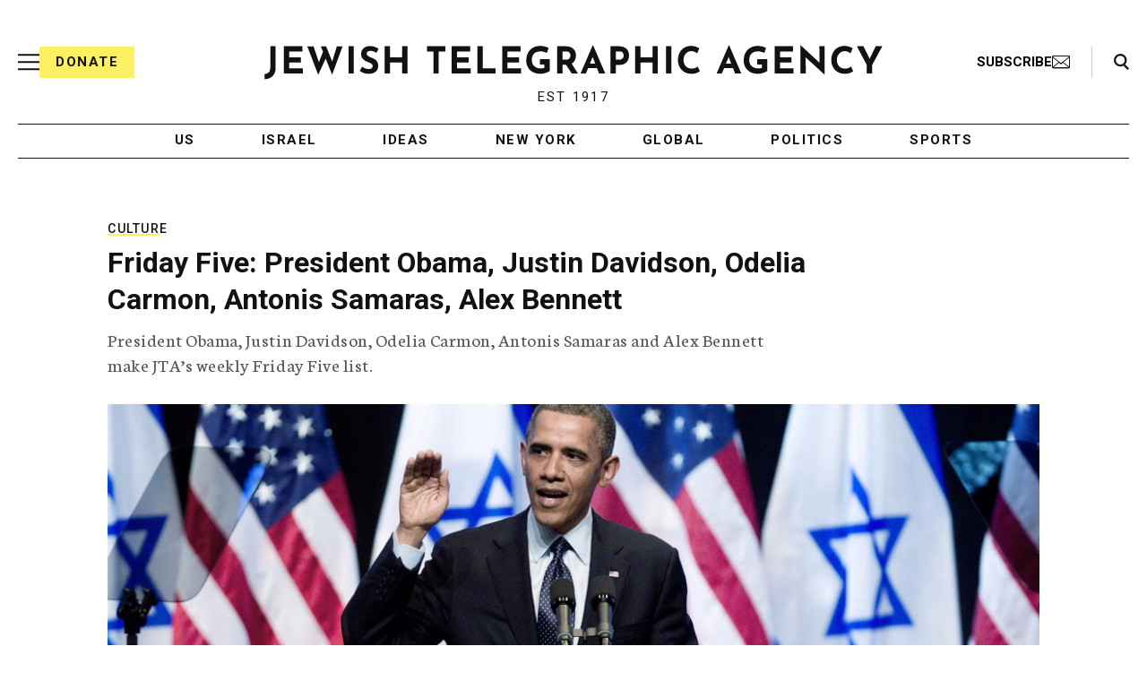

--- FILE ---
content_type: text/html; charset=utf-8
request_url: https://www.google.com/recaptcha/api2/anchor?ar=1&k=6Ld6pAMsAAAAAF2zZeBfcXtFUp1rPN8jbTR9-ads&co=aHR0cHM6Ly93d3cuanRhLm9yZzo0NDM.&hl=en&v=PoyoqOPhxBO7pBk68S4YbpHZ&size=normal&anchor-ms=20000&execute-ms=30000&cb=qjqzfv5qkarj
body_size: 49324
content:
<!DOCTYPE HTML><html dir="ltr" lang="en"><head><meta http-equiv="Content-Type" content="text/html; charset=UTF-8">
<meta http-equiv="X-UA-Compatible" content="IE=edge">
<title>reCAPTCHA</title>
<style type="text/css">
/* cyrillic-ext */
@font-face {
  font-family: 'Roboto';
  font-style: normal;
  font-weight: 400;
  font-stretch: 100%;
  src: url(//fonts.gstatic.com/s/roboto/v48/KFO7CnqEu92Fr1ME7kSn66aGLdTylUAMa3GUBHMdazTgWw.woff2) format('woff2');
  unicode-range: U+0460-052F, U+1C80-1C8A, U+20B4, U+2DE0-2DFF, U+A640-A69F, U+FE2E-FE2F;
}
/* cyrillic */
@font-face {
  font-family: 'Roboto';
  font-style: normal;
  font-weight: 400;
  font-stretch: 100%;
  src: url(//fonts.gstatic.com/s/roboto/v48/KFO7CnqEu92Fr1ME7kSn66aGLdTylUAMa3iUBHMdazTgWw.woff2) format('woff2');
  unicode-range: U+0301, U+0400-045F, U+0490-0491, U+04B0-04B1, U+2116;
}
/* greek-ext */
@font-face {
  font-family: 'Roboto';
  font-style: normal;
  font-weight: 400;
  font-stretch: 100%;
  src: url(//fonts.gstatic.com/s/roboto/v48/KFO7CnqEu92Fr1ME7kSn66aGLdTylUAMa3CUBHMdazTgWw.woff2) format('woff2');
  unicode-range: U+1F00-1FFF;
}
/* greek */
@font-face {
  font-family: 'Roboto';
  font-style: normal;
  font-weight: 400;
  font-stretch: 100%;
  src: url(//fonts.gstatic.com/s/roboto/v48/KFO7CnqEu92Fr1ME7kSn66aGLdTylUAMa3-UBHMdazTgWw.woff2) format('woff2');
  unicode-range: U+0370-0377, U+037A-037F, U+0384-038A, U+038C, U+038E-03A1, U+03A3-03FF;
}
/* math */
@font-face {
  font-family: 'Roboto';
  font-style: normal;
  font-weight: 400;
  font-stretch: 100%;
  src: url(//fonts.gstatic.com/s/roboto/v48/KFO7CnqEu92Fr1ME7kSn66aGLdTylUAMawCUBHMdazTgWw.woff2) format('woff2');
  unicode-range: U+0302-0303, U+0305, U+0307-0308, U+0310, U+0312, U+0315, U+031A, U+0326-0327, U+032C, U+032F-0330, U+0332-0333, U+0338, U+033A, U+0346, U+034D, U+0391-03A1, U+03A3-03A9, U+03B1-03C9, U+03D1, U+03D5-03D6, U+03F0-03F1, U+03F4-03F5, U+2016-2017, U+2034-2038, U+203C, U+2040, U+2043, U+2047, U+2050, U+2057, U+205F, U+2070-2071, U+2074-208E, U+2090-209C, U+20D0-20DC, U+20E1, U+20E5-20EF, U+2100-2112, U+2114-2115, U+2117-2121, U+2123-214F, U+2190, U+2192, U+2194-21AE, U+21B0-21E5, U+21F1-21F2, U+21F4-2211, U+2213-2214, U+2216-22FF, U+2308-230B, U+2310, U+2319, U+231C-2321, U+2336-237A, U+237C, U+2395, U+239B-23B7, U+23D0, U+23DC-23E1, U+2474-2475, U+25AF, U+25B3, U+25B7, U+25BD, U+25C1, U+25CA, U+25CC, U+25FB, U+266D-266F, U+27C0-27FF, U+2900-2AFF, U+2B0E-2B11, U+2B30-2B4C, U+2BFE, U+3030, U+FF5B, U+FF5D, U+1D400-1D7FF, U+1EE00-1EEFF;
}
/* symbols */
@font-face {
  font-family: 'Roboto';
  font-style: normal;
  font-weight: 400;
  font-stretch: 100%;
  src: url(//fonts.gstatic.com/s/roboto/v48/KFO7CnqEu92Fr1ME7kSn66aGLdTylUAMaxKUBHMdazTgWw.woff2) format('woff2');
  unicode-range: U+0001-000C, U+000E-001F, U+007F-009F, U+20DD-20E0, U+20E2-20E4, U+2150-218F, U+2190, U+2192, U+2194-2199, U+21AF, U+21E6-21F0, U+21F3, U+2218-2219, U+2299, U+22C4-22C6, U+2300-243F, U+2440-244A, U+2460-24FF, U+25A0-27BF, U+2800-28FF, U+2921-2922, U+2981, U+29BF, U+29EB, U+2B00-2BFF, U+4DC0-4DFF, U+FFF9-FFFB, U+10140-1018E, U+10190-1019C, U+101A0, U+101D0-101FD, U+102E0-102FB, U+10E60-10E7E, U+1D2C0-1D2D3, U+1D2E0-1D37F, U+1F000-1F0FF, U+1F100-1F1AD, U+1F1E6-1F1FF, U+1F30D-1F30F, U+1F315, U+1F31C, U+1F31E, U+1F320-1F32C, U+1F336, U+1F378, U+1F37D, U+1F382, U+1F393-1F39F, U+1F3A7-1F3A8, U+1F3AC-1F3AF, U+1F3C2, U+1F3C4-1F3C6, U+1F3CA-1F3CE, U+1F3D4-1F3E0, U+1F3ED, U+1F3F1-1F3F3, U+1F3F5-1F3F7, U+1F408, U+1F415, U+1F41F, U+1F426, U+1F43F, U+1F441-1F442, U+1F444, U+1F446-1F449, U+1F44C-1F44E, U+1F453, U+1F46A, U+1F47D, U+1F4A3, U+1F4B0, U+1F4B3, U+1F4B9, U+1F4BB, U+1F4BF, U+1F4C8-1F4CB, U+1F4D6, U+1F4DA, U+1F4DF, U+1F4E3-1F4E6, U+1F4EA-1F4ED, U+1F4F7, U+1F4F9-1F4FB, U+1F4FD-1F4FE, U+1F503, U+1F507-1F50B, U+1F50D, U+1F512-1F513, U+1F53E-1F54A, U+1F54F-1F5FA, U+1F610, U+1F650-1F67F, U+1F687, U+1F68D, U+1F691, U+1F694, U+1F698, U+1F6AD, U+1F6B2, U+1F6B9-1F6BA, U+1F6BC, U+1F6C6-1F6CF, U+1F6D3-1F6D7, U+1F6E0-1F6EA, U+1F6F0-1F6F3, U+1F6F7-1F6FC, U+1F700-1F7FF, U+1F800-1F80B, U+1F810-1F847, U+1F850-1F859, U+1F860-1F887, U+1F890-1F8AD, U+1F8B0-1F8BB, U+1F8C0-1F8C1, U+1F900-1F90B, U+1F93B, U+1F946, U+1F984, U+1F996, U+1F9E9, U+1FA00-1FA6F, U+1FA70-1FA7C, U+1FA80-1FA89, U+1FA8F-1FAC6, U+1FACE-1FADC, U+1FADF-1FAE9, U+1FAF0-1FAF8, U+1FB00-1FBFF;
}
/* vietnamese */
@font-face {
  font-family: 'Roboto';
  font-style: normal;
  font-weight: 400;
  font-stretch: 100%;
  src: url(//fonts.gstatic.com/s/roboto/v48/KFO7CnqEu92Fr1ME7kSn66aGLdTylUAMa3OUBHMdazTgWw.woff2) format('woff2');
  unicode-range: U+0102-0103, U+0110-0111, U+0128-0129, U+0168-0169, U+01A0-01A1, U+01AF-01B0, U+0300-0301, U+0303-0304, U+0308-0309, U+0323, U+0329, U+1EA0-1EF9, U+20AB;
}
/* latin-ext */
@font-face {
  font-family: 'Roboto';
  font-style: normal;
  font-weight: 400;
  font-stretch: 100%;
  src: url(//fonts.gstatic.com/s/roboto/v48/KFO7CnqEu92Fr1ME7kSn66aGLdTylUAMa3KUBHMdazTgWw.woff2) format('woff2');
  unicode-range: U+0100-02BA, U+02BD-02C5, U+02C7-02CC, U+02CE-02D7, U+02DD-02FF, U+0304, U+0308, U+0329, U+1D00-1DBF, U+1E00-1E9F, U+1EF2-1EFF, U+2020, U+20A0-20AB, U+20AD-20C0, U+2113, U+2C60-2C7F, U+A720-A7FF;
}
/* latin */
@font-face {
  font-family: 'Roboto';
  font-style: normal;
  font-weight: 400;
  font-stretch: 100%;
  src: url(//fonts.gstatic.com/s/roboto/v48/KFO7CnqEu92Fr1ME7kSn66aGLdTylUAMa3yUBHMdazQ.woff2) format('woff2');
  unicode-range: U+0000-00FF, U+0131, U+0152-0153, U+02BB-02BC, U+02C6, U+02DA, U+02DC, U+0304, U+0308, U+0329, U+2000-206F, U+20AC, U+2122, U+2191, U+2193, U+2212, U+2215, U+FEFF, U+FFFD;
}
/* cyrillic-ext */
@font-face {
  font-family: 'Roboto';
  font-style: normal;
  font-weight: 500;
  font-stretch: 100%;
  src: url(//fonts.gstatic.com/s/roboto/v48/KFO7CnqEu92Fr1ME7kSn66aGLdTylUAMa3GUBHMdazTgWw.woff2) format('woff2');
  unicode-range: U+0460-052F, U+1C80-1C8A, U+20B4, U+2DE0-2DFF, U+A640-A69F, U+FE2E-FE2F;
}
/* cyrillic */
@font-face {
  font-family: 'Roboto';
  font-style: normal;
  font-weight: 500;
  font-stretch: 100%;
  src: url(//fonts.gstatic.com/s/roboto/v48/KFO7CnqEu92Fr1ME7kSn66aGLdTylUAMa3iUBHMdazTgWw.woff2) format('woff2');
  unicode-range: U+0301, U+0400-045F, U+0490-0491, U+04B0-04B1, U+2116;
}
/* greek-ext */
@font-face {
  font-family: 'Roboto';
  font-style: normal;
  font-weight: 500;
  font-stretch: 100%;
  src: url(//fonts.gstatic.com/s/roboto/v48/KFO7CnqEu92Fr1ME7kSn66aGLdTylUAMa3CUBHMdazTgWw.woff2) format('woff2');
  unicode-range: U+1F00-1FFF;
}
/* greek */
@font-face {
  font-family: 'Roboto';
  font-style: normal;
  font-weight: 500;
  font-stretch: 100%;
  src: url(//fonts.gstatic.com/s/roboto/v48/KFO7CnqEu92Fr1ME7kSn66aGLdTylUAMa3-UBHMdazTgWw.woff2) format('woff2');
  unicode-range: U+0370-0377, U+037A-037F, U+0384-038A, U+038C, U+038E-03A1, U+03A3-03FF;
}
/* math */
@font-face {
  font-family: 'Roboto';
  font-style: normal;
  font-weight: 500;
  font-stretch: 100%;
  src: url(//fonts.gstatic.com/s/roboto/v48/KFO7CnqEu92Fr1ME7kSn66aGLdTylUAMawCUBHMdazTgWw.woff2) format('woff2');
  unicode-range: U+0302-0303, U+0305, U+0307-0308, U+0310, U+0312, U+0315, U+031A, U+0326-0327, U+032C, U+032F-0330, U+0332-0333, U+0338, U+033A, U+0346, U+034D, U+0391-03A1, U+03A3-03A9, U+03B1-03C9, U+03D1, U+03D5-03D6, U+03F0-03F1, U+03F4-03F5, U+2016-2017, U+2034-2038, U+203C, U+2040, U+2043, U+2047, U+2050, U+2057, U+205F, U+2070-2071, U+2074-208E, U+2090-209C, U+20D0-20DC, U+20E1, U+20E5-20EF, U+2100-2112, U+2114-2115, U+2117-2121, U+2123-214F, U+2190, U+2192, U+2194-21AE, U+21B0-21E5, U+21F1-21F2, U+21F4-2211, U+2213-2214, U+2216-22FF, U+2308-230B, U+2310, U+2319, U+231C-2321, U+2336-237A, U+237C, U+2395, U+239B-23B7, U+23D0, U+23DC-23E1, U+2474-2475, U+25AF, U+25B3, U+25B7, U+25BD, U+25C1, U+25CA, U+25CC, U+25FB, U+266D-266F, U+27C0-27FF, U+2900-2AFF, U+2B0E-2B11, U+2B30-2B4C, U+2BFE, U+3030, U+FF5B, U+FF5D, U+1D400-1D7FF, U+1EE00-1EEFF;
}
/* symbols */
@font-face {
  font-family: 'Roboto';
  font-style: normal;
  font-weight: 500;
  font-stretch: 100%;
  src: url(//fonts.gstatic.com/s/roboto/v48/KFO7CnqEu92Fr1ME7kSn66aGLdTylUAMaxKUBHMdazTgWw.woff2) format('woff2');
  unicode-range: U+0001-000C, U+000E-001F, U+007F-009F, U+20DD-20E0, U+20E2-20E4, U+2150-218F, U+2190, U+2192, U+2194-2199, U+21AF, U+21E6-21F0, U+21F3, U+2218-2219, U+2299, U+22C4-22C6, U+2300-243F, U+2440-244A, U+2460-24FF, U+25A0-27BF, U+2800-28FF, U+2921-2922, U+2981, U+29BF, U+29EB, U+2B00-2BFF, U+4DC0-4DFF, U+FFF9-FFFB, U+10140-1018E, U+10190-1019C, U+101A0, U+101D0-101FD, U+102E0-102FB, U+10E60-10E7E, U+1D2C0-1D2D3, U+1D2E0-1D37F, U+1F000-1F0FF, U+1F100-1F1AD, U+1F1E6-1F1FF, U+1F30D-1F30F, U+1F315, U+1F31C, U+1F31E, U+1F320-1F32C, U+1F336, U+1F378, U+1F37D, U+1F382, U+1F393-1F39F, U+1F3A7-1F3A8, U+1F3AC-1F3AF, U+1F3C2, U+1F3C4-1F3C6, U+1F3CA-1F3CE, U+1F3D4-1F3E0, U+1F3ED, U+1F3F1-1F3F3, U+1F3F5-1F3F7, U+1F408, U+1F415, U+1F41F, U+1F426, U+1F43F, U+1F441-1F442, U+1F444, U+1F446-1F449, U+1F44C-1F44E, U+1F453, U+1F46A, U+1F47D, U+1F4A3, U+1F4B0, U+1F4B3, U+1F4B9, U+1F4BB, U+1F4BF, U+1F4C8-1F4CB, U+1F4D6, U+1F4DA, U+1F4DF, U+1F4E3-1F4E6, U+1F4EA-1F4ED, U+1F4F7, U+1F4F9-1F4FB, U+1F4FD-1F4FE, U+1F503, U+1F507-1F50B, U+1F50D, U+1F512-1F513, U+1F53E-1F54A, U+1F54F-1F5FA, U+1F610, U+1F650-1F67F, U+1F687, U+1F68D, U+1F691, U+1F694, U+1F698, U+1F6AD, U+1F6B2, U+1F6B9-1F6BA, U+1F6BC, U+1F6C6-1F6CF, U+1F6D3-1F6D7, U+1F6E0-1F6EA, U+1F6F0-1F6F3, U+1F6F7-1F6FC, U+1F700-1F7FF, U+1F800-1F80B, U+1F810-1F847, U+1F850-1F859, U+1F860-1F887, U+1F890-1F8AD, U+1F8B0-1F8BB, U+1F8C0-1F8C1, U+1F900-1F90B, U+1F93B, U+1F946, U+1F984, U+1F996, U+1F9E9, U+1FA00-1FA6F, U+1FA70-1FA7C, U+1FA80-1FA89, U+1FA8F-1FAC6, U+1FACE-1FADC, U+1FADF-1FAE9, U+1FAF0-1FAF8, U+1FB00-1FBFF;
}
/* vietnamese */
@font-face {
  font-family: 'Roboto';
  font-style: normal;
  font-weight: 500;
  font-stretch: 100%;
  src: url(//fonts.gstatic.com/s/roboto/v48/KFO7CnqEu92Fr1ME7kSn66aGLdTylUAMa3OUBHMdazTgWw.woff2) format('woff2');
  unicode-range: U+0102-0103, U+0110-0111, U+0128-0129, U+0168-0169, U+01A0-01A1, U+01AF-01B0, U+0300-0301, U+0303-0304, U+0308-0309, U+0323, U+0329, U+1EA0-1EF9, U+20AB;
}
/* latin-ext */
@font-face {
  font-family: 'Roboto';
  font-style: normal;
  font-weight: 500;
  font-stretch: 100%;
  src: url(//fonts.gstatic.com/s/roboto/v48/KFO7CnqEu92Fr1ME7kSn66aGLdTylUAMa3KUBHMdazTgWw.woff2) format('woff2');
  unicode-range: U+0100-02BA, U+02BD-02C5, U+02C7-02CC, U+02CE-02D7, U+02DD-02FF, U+0304, U+0308, U+0329, U+1D00-1DBF, U+1E00-1E9F, U+1EF2-1EFF, U+2020, U+20A0-20AB, U+20AD-20C0, U+2113, U+2C60-2C7F, U+A720-A7FF;
}
/* latin */
@font-face {
  font-family: 'Roboto';
  font-style: normal;
  font-weight: 500;
  font-stretch: 100%;
  src: url(//fonts.gstatic.com/s/roboto/v48/KFO7CnqEu92Fr1ME7kSn66aGLdTylUAMa3yUBHMdazQ.woff2) format('woff2');
  unicode-range: U+0000-00FF, U+0131, U+0152-0153, U+02BB-02BC, U+02C6, U+02DA, U+02DC, U+0304, U+0308, U+0329, U+2000-206F, U+20AC, U+2122, U+2191, U+2193, U+2212, U+2215, U+FEFF, U+FFFD;
}
/* cyrillic-ext */
@font-face {
  font-family: 'Roboto';
  font-style: normal;
  font-weight: 900;
  font-stretch: 100%;
  src: url(//fonts.gstatic.com/s/roboto/v48/KFO7CnqEu92Fr1ME7kSn66aGLdTylUAMa3GUBHMdazTgWw.woff2) format('woff2');
  unicode-range: U+0460-052F, U+1C80-1C8A, U+20B4, U+2DE0-2DFF, U+A640-A69F, U+FE2E-FE2F;
}
/* cyrillic */
@font-face {
  font-family: 'Roboto';
  font-style: normal;
  font-weight: 900;
  font-stretch: 100%;
  src: url(//fonts.gstatic.com/s/roboto/v48/KFO7CnqEu92Fr1ME7kSn66aGLdTylUAMa3iUBHMdazTgWw.woff2) format('woff2');
  unicode-range: U+0301, U+0400-045F, U+0490-0491, U+04B0-04B1, U+2116;
}
/* greek-ext */
@font-face {
  font-family: 'Roboto';
  font-style: normal;
  font-weight: 900;
  font-stretch: 100%;
  src: url(//fonts.gstatic.com/s/roboto/v48/KFO7CnqEu92Fr1ME7kSn66aGLdTylUAMa3CUBHMdazTgWw.woff2) format('woff2');
  unicode-range: U+1F00-1FFF;
}
/* greek */
@font-face {
  font-family: 'Roboto';
  font-style: normal;
  font-weight: 900;
  font-stretch: 100%;
  src: url(//fonts.gstatic.com/s/roboto/v48/KFO7CnqEu92Fr1ME7kSn66aGLdTylUAMa3-UBHMdazTgWw.woff2) format('woff2');
  unicode-range: U+0370-0377, U+037A-037F, U+0384-038A, U+038C, U+038E-03A1, U+03A3-03FF;
}
/* math */
@font-face {
  font-family: 'Roboto';
  font-style: normal;
  font-weight: 900;
  font-stretch: 100%;
  src: url(//fonts.gstatic.com/s/roboto/v48/KFO7CnqEu92Fr1ME7kSn66aGLdTylUAMawCUBHMdazTgWw.woff2) format('woff2');
  unicode-range: U+0302-0303, U+0305, U+0307-0308, U+0310, U+0312, U+0315, U+031A, U+0326-0327, U+032C, U+032F-0330, U+0332-0333, U+0338, U+033A, U+0346, U+034D, U+0391-03A1, U+03A3-03A9, U+03B1-03C9, U+03D1, U+03D5-03D6, U+03F0-03F1, U+03F4-03F5, U+2016-2017, U+2034-2038, U+203C, U+2040, U+2043, U+2047, U+2050, U+2057, U+205F, U+2070-2071, U+2074-208E, U+2090-209C, U+20D0-20DC, U+20E1, U+20E5-20EF, U+2100-2112, U+2114-2115, U+2117-2121, U+2123-214F, U+2190, U+2192, U+2194-21AE, U+21B0-21E5, U+21F1-21F2, U+21F4-2211, U+2213-2214, U+2216-22FF, U+2308-230B, U+2310, U+2319, U+231C-2321, U+2336-237A, U+237C, U+2395, U+239B-23B7, U+23D0, U+23DC-23E1, U+2474-2475, U+25AF, U+25B3, U+25B7, U+25BD, U+25C1, U+25CA, U+25CC, U+25FB, U+266D-266F, U+27C0-27FF, U+2900-2AFF, U+2B0E-2B11, U+2B30-2B4C, U+2BFE, U+3030, U+FF5B, U+FF5D, U+1D400-1D7FF, U+1EE00-1EEFF;
}
/* symbols */
@font-face {
  font-family: 'Roboto';
  font-style: normal;
  font-weight: 900;
  font-stretch: 100%;
  src: url(//fonts.gstatic.com/s/roboto/v48/KFO7CnqEu92Fr1ME7kSn66aGLdTylUAMaxKUBHMdazTgWw.woff2) format('woff2');
  unicode-range: U+0001-000C, U+000E-001F, U+007F-009F, U+20DD-20E0, U+20E2-20E4, U+2150-218F, U+2190, U+2192, U+2194-2199, U+21AF, U+21E6-21F0, U+21F3, U+2218-2219, U+2299, U+22C4-22C6, U+2300-243F, U+2440-244A, U+2460-24FF, U+25A0-27BF, U+2800-28FF, U+2921-2922, U+2981, U+29BF, U+29EB, U+2B00-2BFF, U+4DC0-4DFF, U+FFF9-FFFB, U+10140-1018E, U+10190-1019C, U+101A0, U+101D0-101FD, U+102E0-102FB, U+10E60-10E7E, U+1D2C0-1D2D3, U+1D2E0-1D37F, U+1F000-1F0FF, U+1F100-1F1AD, U+1F1E6-1F1FF, U+1F30D-1F30F, U+1F315, U+1F31C, U+1F31E, U+1F320-1F32C, U+1F336, U+1F378, U+1F37D, U+1F382, U+1F393-1F39F, U+1F3A7-1F3A8, U+1F3AC-1F3AF, U+1F3C2, U+1F3C4-1F3C6, U+1F3CA-1F3CE, U+1F3D4-1F3E0, U+1F3ED, U+1F3F1-1F3F3, U+1F3F5-1F3F7, U+1F408, U+1F415, U+1F41F, U+1F426, U+1F43F, U+1F441-1F442, U+1F444, U+1F446-1F449, U+1F44C-1F44E, U+1F453, U+1F46A, U+1F47D, U+1F4A3, U+1F4B0, U+1F4B3, U+1F4B9, U+1F4BB, U+1F4BF, U+1F4C8-1F4CB, U+1F4D6, U+1F4DA, U+1F4DF, U+1F4E3-1F4E6, U+1F4EA-1F4ED, U+1F4F7, U+1F4F9-1F4FB, U+1F4FD-1F4FE, U+1F503, U+1F507-1F50B, U+1F50D, U+1F512-1F513, U+1F53E-1F54A, U+1F54F-1F5FA, U+1F610, U+1F650-1F67F, U+1F687, U+1F68D, U+1F691, U+1F694, U+1F698, U+1F6AD, U+1F6B2, U+1F6B9-1F6BA, U+1F6BC, U+1F6C6-1F6CF, U+1F6D3-1F6D7, U+1F6E0-1F6EA, U+1F6F0-1F6F3, U+1F6F7-1F6FC, U+1F700-1F7FF, U+1F800-1F80B, U+1F810-1F847, U+1F850-1F859, U+1F860-1F887, U+1F890-1F8AD, U+1F8B0-1F8BB, U+1F8C0-1F8C1, U+1F900-1F90B, U+1F93B, U+1F946, U+1F984, U+1F996, U+1F9E9, U+1FA00-1FA6F, U+1FA70-1FA7C, U+1FA80-1FA89, U+1FA8F-1FAC6, U+1FACE-1FADC, U+1FADF-1FAE9, U+1FAF0-1FAF8, U+1FB00-1FBFF;
}
/* vietnamese */
@font-face {
  font-family: 'Roboto';
  font-style: normal;
  font-weight: 900;
  font-stretch: 100%;
  src: url(//fonts.gstatic.com/s/roboto/v48/KFO7CnqEu92Fr1ME7kSn66aGLdTylUAMa3OUBHMdazTgWw.woff2) format('woff2');
  unicode-range: U+0102-0103, U+0110-0111, U+0128-0129, U+0168-0169, U+01A0-01A1, U+01AF-01B0, U+0300-0301, U+0303-0304, U+0308-0309, U+0323, U+0329, U+1EA0-1EF9, U+20AB;
}
/* latin-ext */
@font-face {
  font-family: 'Roboto';
  font-style: normal;
  font-weight: 900;
  font-stretch: 100%;
  src: url(//fonts.gstatic.com/s/roboto/v48/KFO7CnqEu92Fr1ME7kSn66aGLdTylUAMa3KUBHMdazTgWw.woff2) format('woff2');
  unicode-range: U+0100-02BA, U+02BD-02C5, U+02C7-02CC, U+02CE-02D7, U+02DD-02FF, U+0304, U+0308, U+0329, U+1D00-1DBF, U+1E00-1E9F, U+1EF2-1EFF, U+2020, U+20A0-20AB, U+20AD-20C0, U+2113, U+2C60-2C7F, U+A720-A7FF;
}
/* latin */
@font-face {
  font-family: 'Roboto';
  font-style: normal;
  font-weight: 900;
  font-stretch: 100%;
  src: url(//fonts.gstatic.com/s/roboto/v48/KFO7CnqEu92Fr1ME7kSn66aGLdTylUAMa3yUBHMdazQ.woff2) format('woff2');
  unicode-range: U+0000-00FF, U+0131, U+0152-0153, U+02BB-02BC, U+02C6, U+02DA, U+02DC, U+0304, U+0308, U+0329, U+2000-206F, U+20AC, U+2122, U+2191, U+2193, U+2212, U+2215, U+FEFF, U+FFFD;
}

</style>
<link rel="stylesheet" type="text/css" href="https://www.gstatic.com/recaptcha/releases/PoyoqOPhxBO7pBk68S4YbpHZ/styles__ltr.css">
<script nonce="kY7jaPqyecenzM-P032Rfg" type="text/javascript">window['__recaptcha_api'] = 'https://www.google.com/recaptcha/api2/';</script>
<script type="text/javascript" src="https://www.gstatic.com/recaptcha/releases/PoyoqOPhxBO7pBk68S4YbpHZ/recaptcha__en.js" nonce="kY7jaPqyecenzM-P032Rfg">
      
    </script></head>
<body><div id="rc-anchor-alert" class="rc-anchor-alert"></div>
<input type="hidden" id="recaptcha-token" value="[base64]">
<script type="text/javascript" nonce="kY7jaPqyecenzM-P032Rfg">
      recaptcha.anchor.Main.init("[\x22ainput\x22,[\x22bgdata\x22,\x22\x22,\[base64]/[base64]/UltIKytdPWE6KGE8MjA0OD9SW0grK109YT4+NnwxOTI6KChhJjY0NTEyKT09NTUyOTYmJnErMTxoLmxlbmd0aCYmKGguY2hhckNvZGVBdChxKzEpJjY0NTEyKT09NTYzMjA/[base64]/MjU1OlI/[base64]/[base64]/[base64]/[base64]/[base64]/[base64]/[base64]/[base64]/[base64]/[base64]\x22,\[base64]\\u003d\\u003d\x22,\[base64]/Dq8KFOsOHN8KJwoPCp8KbVFtrAjLCsUvCmMKhTsOnesKxBEHChsK7RMOJfMKZB8Ouw6PDkyvDhk4TZsOgwrnCkhfDmzEOwqfDhcONw7LCuMKBKETCl8K2wpo+w5LCi8ORw4TDuGPDusKHwrzDmAzCtcK7w53Dl2zDisKVbA3CpMKuwo/[base64]/CnsOzc8OuEMKPw4/[base64]/DjcObw5vDs8KHHHsMw5U4KBXDk1TDqcObBsK0wrDDlRDDpcOXw6Vcw4UJwqxswrpWw6DCqDBnw40qeSB0wqXDg8K+w7PCgcKhwoDDk8KPw54HSV0IUcKFw7kSN2JcJxdkH13DkMKGwqU1NsKew6kIQ8OBcVvClTPDm8KIwp/DlXA9w6/ChR9SIsKfw7zDiF8VBsOnR1fDn8Kdw5/[base64]/DgnXDthTDlMOhAT7DvBfCqMO7fFVQw5VIw6fDocOdwplQNzjCqsOuLkJ1PmoVA8Oawpl4w71qBTFZw5kEwqPCssOlw7DDsMOwwppKT8Khw6lxw6HDvMOuw7BYSMO4VjPDicO+wr9xHMKpw4LCvMO2WMK1w4Jww519w7hfwqrDnMKnwr4Aw5nChF/[base64]/CscKow5fCn8Obe3FWw77DuFnDsMKmw4MHYMKSwpULXMOKPcKAQwbCiMKxQ8KpNMKswpYqUMOVwp/DvUolwqI9M2k0AcOwUhbCpVwPEcOYT8Ohw6TDjSbCmATDnXYYw4HCmmcpwrvCnjBxHjfDvcOVw6sKw652fRfCiW9hwrfCj2FuTTLChMONw7zDi2xtf8OcwoYBw4/CpsKLwonDm8ORPMKNwqsYKsKrCcKGccKdHHQ1w7DCmMKXMcO7WwNDSMOeRzXDlcOPwos8Uj3DpQ/CiCXCu8Ovw7TDigfCuiTCssOIwr99w5Nfwr8Pw6jCtMK4w7TCgjNew75xS1/DocKDwqpFVVoHUlhLYUnDgcKgUgYPAylubMOzIcO6NcKZTxfClMObPSbDmMKvDsK5w7jDljNbLRE+wogpY8O5wprCtR9PJMKfWwLDqMOhwqV2w5M1BsOIJyrDlSDCkRgUw6sNw4TDhcK5w6/Co1A0DHxAcsOiFMOFJcODw5nDtwxmwprCq8O3XzQ7VsOeTsOqwonDl8OAHiHDicKjw5wTw74gaTfDgsK2TznCsGIfw4jCrMK+U8KMwrTCpW01w7DDr8KCKsOpIsOiwp4BF0vCtjsOQV1owpDClyo1HcKyw6fCrAPDo8OIwoElFy7Clm/CqcOowrpIIGJ0wpcCR0zCtjHCm8OHawk1wqbDhxwMQVEid2oBaTnDgwROwoEaw6VFAsK4w5haY8OtZMKPwrJiw54vdSN2w4LDm2JYw6dcL8OmwoodwqnDk3TCvRs5VcObw7R3wpF5dcK4wqfDuAjDgybDnMKgw5nDn0BBew5KwofDqTkFwqjCug/CqEbCj2wjwqhFZMKCw4Q4woJmw7J+MsKDw4zCvMK+w7VHW27DkcKvEXJeKcK9e8OaKznDkMO1CsKnKC4sXcKAVznDg8Omw5vCgMOwChXCicOGw6LDtsOsKCA6wrXCvlTCmnYCwpshBsO2w4Q/wrsDasKRwovCvTXCjwc7wpzCjcKQEgDDoMODw6t3CMKHFAHDiWTCr8OUwoXDgg7CqMK7cirCmB7DqRI9csKpw68lw7EmwrQfwp1+wqoKc3l2LgVUMcKKw5zDkMKuOWrDpHnCvcOdw5h/wqfCh8OwI1vChSNJQ8O8C8O+Kg3DnjUrMcONLU7CnFLDpXQowoRCUHbDoQtEwqw0WA3Dt2zDp8K6Eg3CunzDkHfCg8OtLksSOjIhwrZowpQ3wq9RQCF+w5/[base64]/[base64]/RMKpGyTCsBt+F8OawoxhwpfDusKNWxLDl8Kuw41wAsOZcl/DhRI6wrx2w4BDJVECwq7DlsOywo8OLGg8Mj/Cg8KSE8KZesO6w6ZlPR8Bwq83wqvCtV0HwrfDtcO8bsKLPMKAPcOaWRrCvzNfUnPDu8KawqBqHcODw5jDq8K+XmjClz/[base64]/CmTQYf8Ojw7/Dr8Ocw4BMw4A0dsKRwpJJIzHDvC57O8O3J8K/Vh88w7lwRsOCYMK5wqzCvcKawoBtYDLDr8OTwq7ChD/DmB/Dj8OJLcK+wr7DqmfDmGLDsGzDhnAjwr0ES8OhwqLCgcO5w4gKwrLDv8OmZDVzw74tTMOvZjlawqQ6w6vDlnlDNnvCsjPCosKzw7dOO8OYwpgywqwSwpzCgcOfCXFFwpfCp2MVfcKGEsKOGsO9wpPCqX4kRsOlwpPDqcKoQX8nw7LCqsOIwrlJMMOSw5/DqGADNlDDjS3DhcOfw70Yw47DqsK/wqfCgxjDq17CpADDkMOiwrptw79geMOJwqxIaAU9fsKSDUVPPcKGwqJMw7XCoj7ClVvDlWnDq8KFwpLCvSDDk8K9wqTClkjDlcO3w5LCqxw4wosFw79/w68+Z3YXOMKnw6oKwrrDtcK9wrrDjcOwOATClsK1YxkpXsK1VMKAU8K6w7x7HsKTw4gmDxnCpMKmwpXCgUlww5PDoCPDlDvCsmsyJnUywoHCt0/[base64]/CrMOqwpsywpbCkwQMNhREwqfCj39MIiduOBPCisObw587w687w788GcKlD8K5w4gswooXfyLDkMO2w5MYw6bDgRFuwq07YMOrw5nDgcKbPsKLLVrDvcOWw7HDsCpqc0MbwqsLIcK8H8KiWz/CicKSw4bCj8OOGcO6LVR8GlN1w5XCtDg9w6DDrVnCh342wofDjsOpw7DDlxbDnMKfAG8TG8Ktw73Dr15RwrjDocOawo/CrsKWPxnCt0tuAA5EUSzDjnPCuHTDsnpiwqgLw6bDvsOzZU0Mw6HDvsO4w5gTdFHDpsKZXsOrS8OyGcKiwpBiK3I7w5FTw7fDrWnDh8KsVcKkw6bDkMKSw7HDnyBucWJTwpNfZ8K9w68wdj/DlEbCt8OVwoHDr8OlwoPCnsK5PHTDrsKkwp/[base64]/[base64]/w61tXsOkwq4uO29GEXfDuF/[base64]/Cv09RA8KbVDrCtcKUwr5MeCrCjGvCkWPDoTbDtjEyw7JWw4nCi1jCgQpNRsOHcwYNw7/CqsKsHlPChHbCg8Okw6QfwosCw68sbiPCth3CvsKjw4JwwoMkQXkMwp4YJ8OPT8O3R8OKw7V3w4TDrwQSw7HDm8KPaB/Cv8Kow5Vkwo7Cu8KhF8OkbULCvAXDhzvCm0fCuxzDmVpLwq9UwqXDnsOkwqMOwpM7F8OqIhlzw6vCp8K0w5fDkmwbw7g+w4PCrMK4w65wbXnCqcKST8Ouw7IMw6/Dj8KFBMKqF1ttw781DGo/w5jDlVfDpTzCosKww6s8ClvDscKgB8OcwqA0G1DDucK8GsKhw5vDuMOXDMKbFBMjS8OiCAQIw7XCg8KtEsOPw44PJMOwM1w+RnxywrpcQcOhw7XDlErDmCPDunwFwrjDq8OHw5/DvcOyb8KGXGB4wrk0w74If8KXwol+JjZKw7hdYnI8MMOMw5XClMOsdMOWwpDDrBPDhinCvyPDlDxPWMKPw7o1woZOw6UEwrdgwp7CvC7Dr0dxJhhETTLDuMOWQMOQOGDCpsKtw7B3IgMZE8OzwogFKnsuw6ALOsK1wpgvBQ/Co3bCl8KZw4hmFcKddsOtw4TCrsKOwoEiEsKnd8OiYcK+w5cqRMOINSQkCsKUFRTDlcOEwrVYDsOtBXvCgMKtwqvCsMKWwoFkIX1kF0sfwp3CuyA/[base64]/CuDzDoMKvY3U0DcOmKj8twpUhc3cCFHs9QSYVEsKESMOKccObChvDpQ3Dr3N1wpcwSy8Awr/[base64]/CjC0FwoXCuMO/KxnCisKPOcKFw58Qw77CqiIWwqpPHmIIw77DqknCncO8OsOfw6HDk8OzwpnCglnDpcKzScOuwpYcwofDrMKHw7LCtMKiPMKicG13E8OqLWzDtUvDpsKtA8KNwqTDusKzYyQVwqrDvMOwwoEZw5fCqQPDlcOfw4HDnsKaw4XDrcOSwpgvPQtsOR/DnUQEw4Iswrx1CXReGk7DssOfw4zCtVfCssOzFy/[base64]/DvcOlfk7CjQLClGR1VcKFw6/DtsKNwqENM8KCccOlwownw5zCv2FXRcOcU8O/Zl8zw6fDh2lSwpcXCsKfQMOeOkzCsG4AFMOswoHCqjbDtMOHB8KJYW0EXlk0w44GIl/Dmzg9w5TDl0rCpXtuGRbDhFbDpMOEw78zw53DocKOJcOOXnhFXMO2wqkEKEvDt8KIOcKqwqnCtRAPE8OCw6s+TcKow6M+Vj1uwqtTw4DDtG5vC8Okw7HDjsOcdcK1w5NCw5tIwp9xwqVcJiAIwrnDtMO/ThnDmRUFc8O5P8OZC8KLwqgkIRrCn8Orw4HCv8Kbw6fCpxbCgTLDiyPDv3XDpDbDl8OIwpfDjWXCm0dDeMKWw6zCkTzCrWHDlRkkw7IzwpfDv8Kyw63CsD5ofcOyw6/[base64]/ChmnCtykQwpTDswUlbHYEJ8OMOXHCssKewr/CmcKrOV/CuhBuDcKLwqMHV1PCi8KWw5tPC2EtbsOfwpzDmzTDhcKtwrosVTzClgBww6dXw75mIsOwejvDtQHDvcOBwpURw7h7IRPDucKCb0/Dr8OGw7fDj8KofxY+C8KSwpfClVBRKhFjwpQUGDLDq3LCg3hOUsOkw7YMw7nCuy7DtFvCuAvDmEnCnC/[base64]/CssKBfcOZUSTCh8KYwqDCj3UOwqHDi14BwpDCtyQSwrvCsMKNwoJVw74HwozDpcKBTsOfw4TCqTJ7w7ElwqhKw43DssK/w71Gw61LIsOWIHPCulDCocOgw4EAwrs8wrwHwok0dQcGFsK7F8OYwoBDOxvDsizDl8OXEHo7EMOvBHd6w5wWw5HDj8O0w67Ck8KqEsKydcOOD2/DhsKwdcOww7LChcOFM8O2wrXCgm7DuHPDky3DpDJoe8KyGMOIajzDmcKnBVwaw4nCvD7CjUI5wobDosKKw7Euwq/[base64]/bVTDgyJMDCg4I3TDqCYIRzBjHi4KVsOXNkPDm8O6ccKpwp7Du8KZVmgIcD7CrsOmdcKvw7bDqR3Do0PDoMOiw5fCtgltKMKYwpHCtyPCqUnCpcK8wpnDg8OdVnBtGFLCqkQJXmdHMcOPwq/CtXppMVNbY3jCrcKObMOJeMOwHMKNDcOPwotnGgrDt8OkLwrDs8KYwptRC8OCwpRUwr3CijMYwrnDq0s9EcOvcMOLIsOEW2nCvVTDkR51wqnDiirCi2QEG33DjcKAKsOsRWzDqUFRasKTwrNwcTTCiXMIw6dEw4LDnsO/wptoHmnCtQLDvj0nwpbCkRZ9woLCmGIuwojDjkFZw7vDnzxewoBUw7smw7sEwo14w6ImCsKDwrLDuRTCvMO7IMKoPcKZwqfCrTJ7TTccWMKGw6/Cg8OVA8KAwrZhwp4/GgNcwp/Cgl4Bw5nCiAZZw6zCpm5Iw7kew6zDixcBwpAbw4zCk8K6dH7DtARQe8OXSsKJw4fCn8KTd0EsE8O9w6zCqnLDjcKYw73Dq8OgIMKXFDADeiMFw5vClXVlw6PDksKIwoc4woQQwqjCjh7CjcOICcKNwoErbCM/[base64]/DlScvTMOPTAhiw77ChibDjMKgHUrDkAZHw60TwqPChsKBw4LCjcKhU3/CtHvCicOTw5bDmMOcPcOEw7ZOw7bCgMO6BFx6dB8eL8KjwrPChGfDqlnCtCccwoM5wrXDk8OGVsKmHinCr10NP8K6wq/CjX4rd296w5bCtzxawoRWZV3CoxfCkyFYK8Kuw67DkMKuw5I2An/[base64]/A8OXw6xWS2ktwoDCmMOvwrLDmsOsw63Cp8Oaw7PDlMK1UE1vwpfCsRsmPwfDjMOPHcKnw7PDj8O/w6lmw7LCpcKuwpPCncKTDErCgC99w7fCjHzDqGXDusOrw7UEe8OSdsK/[base64]/[base64]/w7dObsO/woAHHsOOw6fCicO2w4k2wqrDtMOCRcKQw4low77CoHIbfsOow7Qlwr7CsEHCozrDsg0Mw6hhc03DjCjCsQYewp/CnsOPaSZKw7BBC3bCmcO2w6TCkhHDu2XDqTLCrcK0wq5Pw6EUw77CrmvCgsKLd8KYw5E8TV9qwrw+wpBRW1R6b8Kgw49dwr7DhnU5w5rCg0vCn07CgEtiwpfCisOgw7DCtCMcwpVEw5xjDMONwo/CpsOwwr7DrsKBXEM2wr3Cn8KQXQTDl8O9w60Tw7jCosKwwpJIfGvCh8KKeSHDucKVwq1cM0tXw4cQY8KkwoHCr8KPMnQaw4kJYMOFwq4tHChbw51CTUnDhMKLTiPDv10BXcOUwozCqMORw5/DhMOZw7lUw7HDqcKvw5Zuw5DDoMKpwq7CiMO3HDwpw4HCksOdw7DDhwo9EStJw5vDqMO6GlHDql/DmMOUZnnCv8O/OsKDwoPDn8Ozw4bCusK9w5pzw5ENwqpYw47DmkPCjmLDhmrDrMKww5XDo3Ngwo5NNMKfKMOORsOswr/DgsKPT8KSwpcuO1xyDcKtEcOvwqsDw6Z8YcO/wpBYdCZQw79dYMKGwo9qw6PDl0lDcj3DosKyworCh8OlWCvDn8K0w4gFwrd/wrluJcOCMG9MecKdWMKALcKHJSrCnTYdw5HCgQctw4Ixw6sCw5zDoBc/K8OTw4fDhloDw47CmkHCncK6JmnDssOLDGtzVWIJHMKvwrnCtXDCp8O0w7nComfCg8OGTDHCnSRUwqBtw55bwprCjMK8w54XBsKpRwrCgB/CrgnDnDDDuV0pw6PDvcKVfgZMw64LTMKtwpImX8OTWUBXYMOsacO5VsOpwpPCjk3Cgm4cMcKuJTrCrMKswqLDgVI7w6lNI8KlJMOnw4/CnC5+w6vCv3hmw5/DtcKnwoTDuMOWwovCr2rClyZlw5nCvx/CncK1ZV1bwo7Cs8OIe2LCpsKfw6ABU2fDs3vCu8OhwqvClAwRwrfCnzTCn8OCw5IiwqUfw6HDsBAtGMKgw67Dkmg/NcOGW8KyPTbDhMOxQ2nCq8KMw7UIwqcMGzHCu8OkwrEDT8O4woYHScOUR8OAYsOrBQZkw5EXwr1Bw5/[base64]/CtcORPMOGFsKxD8OcFMK4w7xWUMO6w5rDsEdefMKYHMK4YMO2F8ODNQbCqsKdwqwlRR7ClCHDisOEw7vClDs9wo5RwpvDnEnCqlBjwpfCsMK9w4/DmGRYw7teFMKnKsO7wphEWcKVOlpFw7PCqwzDisKowqIWFMO/BAs4woIowoEBK3jDvTEww7o9w5Znw7nCulTCjHUbw7XCkVh5AC/CuihFwrLCtxXDl23DqMO2QDcbwpfCoRzDiEzDksKuw7rDkcKDw441w4QBEx3CsD5Zw4HDucKOK8KAwrPCvsKgwrcUIsO7HsKiw7R9w4UhCzwnWhHCisOIw43Coz7CjnzCqHfDkG86RXEDQS3CmMKJUh8Jw4XCocO/wrhVYcOLwqtRbgTCmUMKw7nCoMOVw6LDjE4PRT/DlGl3wpVdN8OOwrXDlSrDjMOww6UYwrY8w751w6oswp7DkMOEwqbCh8OsLMKYw4ljw5XCmiwAbcOfB8KJw5rDhMK+woXCmMKpe8Kaw5bCgwxPw7lDwpZQZj3DmHDDo0pJVjMgw5V+JcObIsKqw6tmMMKBF8O3QgoPw5LCksKBw77DpE7CuRrCjn5Gw4thwphOw7/CsithwpXCqRErJcKEwrd2wovCh8K2w64Lw50NDcKufkrDvEh9ZsKdIBsCwpvDscOxWsKPN14swqpBZsK9d8K9w4w6wqPCscOQXHYtw7llw7rDv1XCg8KnVMONNmTDncO/w54Nw71Dw4rCi3/Cm3opw71GC33DmTUQQ8Odw6/Cow08w47CkcOZW3Mtw67CkcObw4vDvMOfCB1Mw4w/wobCqB41ZT3DpjfClsOgwqnCtD91LcKcCcOQw5jDqHXCsUfCvMKtIwgow7tlLUHDrsOjdMOTw5/Dg03CssKmw4Mub2x/w57CpcOdwrJ5w7nCpWXCggfDkV47w4bDnMKHw53DpMKPw7XCgQwww6oJSsKzBkrCjxrDiktYwoALAFUeE8K/wp9jXV4wbCPCqD3CscO7ZMKyX3PCtDEyw58Zw5fCk1VLw4cRYDnClsKWwrZ9w4fCisOMWHA9wqDDrcKCw7t+KcO/[base64]/wqrCh3fCvysuQMK9wq/DpDIYZMKKJ8OaVGcQw5/DmsKKFGDDtcKtw4s5DzPCmcOvwqZDdMO/dSHDugNzwqIuw4DCkcOUdsKswrfCnsO9w6LCnn52wpPCi8KmJmvDnMO3w5hUEcKxLjYAAsKaccOnw6LDijckZ8OyM8OGw4fDgEbCi8OWYsKQOg/CmcO5OcK9w7xCbyIENsK/A8Opw5DCgcKBwotoaMO2f8Ofw55vw6DDn8KSJ0zDjyMrwolqVlN/w7/DnjvCr8OWamVowpJfTlbDg8OpwoPChMOowqHCksKiwq/Dlg0SwrzChkXCssKxwpEDTxTDhcKewpPCv8KuwpFGworDiTMoS0XDvxTCvlh6bWPDgiMBworCvAMLGcOjX31LYMKewobDjMOIw7PDg0ABTsKyE8KVLsOZw5MNEsKfDsOnwrvDm17CsMKMwoRDwoHCuD4HKEfCiMOIw5pfGWd9w7t/w7YtU8KXw5vChEEcw6U9CQzDs8Kow7lOw5PDvMKvTcK+dR5FMj5IXsOMwqLCmsKXWgJMw4MHwpTDjMORw4whw5zDriA6w5/CsWbChXHDrMO/[base64]/w7wdFDDDlFYRCnsVw5E3w6Zpwr/CsFrDnUUHNiTCm8Ofd33CjDfDj8KSHkbCsMK6wrrDusKtZG0tOkJhfcKdw6IxWRbCvFgOw7rCgldHwpQswprDssO8e8O4w4vDvMKKA3XDmsOkBMKQwqNVwqjDnsKvOG/DmEcMw7bClnkPSsO6FkNrwpXCjMOmworCj8KNBlPDuzY9O8K6BMOvTsKFw6luO27DtsO8wqDCvMO9wqXCj8OSw60ZIsO/[base64]/DvCArCiPDn8KfDMOachAUwq1nE8Opw55rciEAbcOhw7zCncK/Mg1ow4TDssKTFXMlCsOHU8ONLC3CiWFxwpfDl8KJw4gMehjCl8KrPcKqG2fCgX/[base64]/Dr8Kcw6gSFsOfMMKFwqfDpcOQWcOIaWZxwrIpZMOvQ8Kww7LDuSpjwppDCz1hwovDnsKCMMOTwpIIwp7Dh8OWwoPCiQ1cLsKjYMOZMxnDkVXCqsKRwpbDrcKgwoDDu8OoAC5/wrRhaBxuSsK5Wg3Cs8OAf8KoZMKEw7jCpUzDhlw8woUmw49Mwr7Dl2BDF8OzwofDiFsYw6VZHcOow6jCqsOnwrZEEMKlMhNdwr/DgcK7UsKifsKqCsKvwrsZw4vDuVogw7RYDyIww6XDqcOZwpbCnmRzX8OAw6DDncKwesKLN8ORWTYXw5ZRw77CrMKow5HCpsOaBsOawr9bwoYgRcOLwprCqHFjW8ODOMOOwrV5T1DDql3Co3nDj1fDosKRw7pwwq3Dj8Ocw7JzMArCpyjDkTZsw7ItR3/[base64]/Cn3DCplTDoxnDg0zDng7Di8Oyw7ICNUjCuWBJHsO7wpU3w53DrcKXwp5iw6NFAcO9YsORwrJmWcKWwpTChMOqw7Y+w4cpw4Q8wqYSEcKuwp5bCAPCrVcAw6/DqwbCjMKvwoUyEHrCrCBiwpxkwrlMM8OMb8K/[base64]/CsTfDm8Klw702OMK7EMKTYsK1b0PDnMOGYFtRNitfw4ttwrPDvcOUwrwww7jCjSAaw7zCk8OkwqjDsMKBwrXDhsKsYsKbFMKtFGkcfMKCPsK8JcO/w54Fw79VdA0TbsKiw7Y7VsOow4DDpcKIw6IAPTDCocKRD8OvwpLDnWfDmGspwr44wpxAwoggDcOUTMOhw602XjzDoW/DuynCkMOGVGQ9FglAw6zCsHt1N8K+wp9DwpoowpDDlx3Cs8OzNcKmXcKgDcOlwqYLwq0Gclk4M2F1woRLw7kRw6FnaR7DjcKIdsOmw49/wrrClsK8wrLDqmxQwofCncKWDsKRwqLCicKZCnPCsH7DuMKnwr/Dr8KNcMOVGD7Dr8KiwoPDhybCsMOZCD3Ck8K+c0E/w48yw5jDiG3DkkXDkMKtw58ZB1jDkQ/DsMKjRcOjW8O3bcOSQSrDo3Rjw4FvPsKeRyxzIldBw5HCvcOFI2/DmsK9w67DjsOwBns3BxzDmsOAfsOOcxEMJXtgwpLDmzh0w6DCucKHBVFrw77DqsKFw79Iw5EkwpTCnx9UwrELCm0Vw6TDt8K+w5bCjUvDnUxxVsKIDsOZwqLDkMO8w4dwF1dvRDpOeMObb8OROcO8JgfCucKiRMOlLsKWwpPCgC/CtihoQ38Vw7jDiMOkOiXCjMKkMGDCtMOjTBjChBvDnnXDkg/[base64]/[base64]/[base64]/DpnUzwqUVUlRlMBnDuWXDocOxBSBWw5ATwopWw4TDpMK/w7UyCMKcw7JswroDwpXCoBHDpy/CscK4w73DumDCgcObwrPCnCzChMO2bMK5KgjCkD7CikXDiMOoMEZnwp7DrcOow4pISwFuwrXDsnXDsMKoZjDCvsOiwrbCncK/wrTChMKtw6sXwrrCkWjCmSLCuEHDvcK8LgfDj8KiWcONQMO4S2plw4bCtlDDnhY/w5HCjMO7w4VnMsKmfwNwBcOtwoExwrfCusOuEsKRXS16wqfDvnzDlEsQBGHDl8OgwrJJw4YCw7XCgSrCksO7PMKRw70EOsKkGcKiw5PCpmk1IcKGE3vCpBXDoxQ6WsKzw6PDsnpyLMK/wq9SBsOEXlLCkMKDOsKlZMO1DSrCjsOKEsOvRHJTQ3bDuMOPOsKIwr0qKHRzwpYhcsK7wrzDs8OSGMOewpsGTgrDj0vCl1NzI8KEMsO1w6XDpjjDkMKmOsOyIVnCl8OzCR4USxjCpgPCj8Kqw4HDtzfDv2xyw4lSXR05EnJDW8KSwovDmD/CjBPDtMO5w7UUwr52w5QiacKnQcO7w6R5XRoTemDDuVUZUMO5wo1fwpHCqsOYU8OXwqPCvcOIw4nCvMOwO8KbwoRAV8Ovwq/Cj8OCwpnDjMOBw5s5JcKAXcKOw6TDr8KJw4tnwrjDmcOpZjomWTpSw7V9Z2MQw541w5wmYkXCtsKDw7xQwo9/ABzCncOGCSzCgR0YwpzDmMK8fjfDpHlTw7TDpcO6w5vDgsOUw4wVw51qRXkfdMKlw6zDoBTDjGUVWHDDvcK1RsKBwrvDgcKww4LCnsKrw7DDjxBpwol5K8KXQsKHw5/CqDFGwqk7EsO3MsOiw77Cm8OcwpNOZMKPwq1LM8KrdwlawpLCqsOjwpDDnwk4T15gZsKAwrnDiwt0w7wfS8OIwqVtQ8Kyw5XCoWhVwrRHwqF8wowOwq/CsFzClsK0XQ3DoUPCqMOsPEnDv8K2O1nDucOfIhtVw5nCjEXCosOgSsKnHAnChMOVwrzDqMOAwqbCp0JAaFBkb8KUTVl3wrNJbMOmwr48GkxCwpjCrxs0ehtRw6HDqMOJNMOEwrBWw71+w6U/wp/DvC18YzMIFBN8XWHChcOxGB4iCw/CvzXDiELDs8OKDlsKFFczIcK7wq3DgVR5aBxjw4jCmMK9YcKow7lXd8K+BgUgA1HDv8O9AjbDlmQ4VcO7w7HCs8O2TcKbPcKVcjPDsMOiw4TDqT/DuDlGcMKDw7jDg8Odw6Uaw54Qw6bDnUfDqBIuJsOMwo3Cu8KwAiwlXsK2w65+wpDDmnDDvMO6cEBPw5Iewpc/[base64]/[base64]/DrsOJA2luU8KDRlLCo8KSw5/CsXoYw5DClMO3XiABwrQHLMKSe8OHSzLCnsOGw7o9DhnDvsO4MsKyw70NwpXDhjXClBrDsSl7w64EwpTDlMO1wqIpLmvDjcOJwojDo052w6rDvcOPHMKIw57DvSvDjcO6w4/[base64]/CrMKow5BsS8Ohw61lKsOue2A4WGLCjSjCkxzDmcOYwr/Cu8KRwqfCsy14bMObZwHDgsKCwp1VZFvDqWvCp1XDp8KUwojDs8OOw5FjHGXCmR3Cg1xJIsKnwonDqArCukzCrW1nMsOWwq8yBygVPMKIwr9Pw5XCosO+woEvwoTDsHoLwqzDuk/[base64]/cMKmcwfChjdMwrwxwonDmcOMwo/CssKSSsOnw4Naw6MUwrLCv8KDblgzG25Dw5NjwoAywq7CqcOfw7LDjx3Cv1PDrsKUEQ7Cm8KIZcO6c8KCZsKWZiDDscOuwqclwobCqWhzPwfDn8KXw7AlVcOAdg/[base64]/w5zCkcK1RkFZwpdZNT3CnRXDrcOUwoYLwqF+w57Dp0PCscO/[base64]/CoMObLT9OXsK0USlDwoM5wobCrsK8DMKTL8K8FSBQwq7CsHcRHcKfw5vCmMKPdsKXw5fDgcOnbFs7DMOzMcONwq/CjFTDjsKecW3DrMOVRSHDgMOkRCwTwp1GwqQowpfCk1XCqMO9w5EyJcO/F8OVOMKLacObecOwS8KTGMK0wow+woInwpsawogEWMKQeUjCsMKASDsSRwECKcOhQ8KiMsKBwpB6QEPCnFzCtFnCncOAw4RlXTjCqcK5w7zClsOawpLCr8O1w5l8ecOZAU04wrXCr8OEfyfCiFxlT8KgC0HDmMK3w5V9E8KYw7h/[base64]/DusK6SFgrP8KoWSkBwoDCvB/CksKiFHbDv8OfEsOPw7TCtsK+w5TDj8KQwovCkw5gwqI6LcKGw5wdwqtRwpnCoEPDoMO2dDzCisOzb1bDr8OqfVpQNcOYb8KPwrfCocOhwrHDvh0LN0nDvMO9wr5kwpTDgWnClMK1w4vDn8Odwqs4w5TDi8K4ZBvDtihQDz/[base64]/PznDucOlCMOLw6XDn3fDuMOJa8KHGUhgFsKEX8O8Py8UUMKPNMOLwr3Dm8KywoPDuSJ+w4hhw6fDksOZLsK6b8KkPsKdAcOCPcKdw4vDkVvClVXDoHhAN8Ksw4PDgMOdw6DDtsOjd8KYwrnCpG9/B2nCgCPDqUBSPcKWwoXDsQjCtyUqPMK7w7hnwoNbAT7CtlBqVcOaw4fDmMO5w6dFXcKnK8Kew6t0wqMpwrPDksKswpMfam3Cv8K8wrUJwroZOcOLIcK8w4zDhAt4dsOmJMOxw6nDmsKbFykxw5zCngTDvy3DjhZCBxcpNRjDh8KqFioVw4/CgGjChWrClMKUwobDm8KIfjXCiBPCo2B3Ey7DulTCuDbDv8OuNS/CpsKaw57DmSMow7EFwrHClD7CgcORQcOkw4/CpMOGw73CtA5qw5LDpwFrw7fCqcOawpLDhEJqw6DCpnHCucKGG8KlwpnDoxU6wrs/[base64]/DkSzDrMO9w5tew79/b8OSM8Kkw4kxw6oGw4DDuhzCr8OJAw51w47DtFPDl33Cq2bDk1fDqD/CscO7wqd7fsOUX1BLPsKSf8ONAHB1BxnDiQPDksOOwp7CkABPwqwaYlIcw4Y7wp5UwpjChELCi3VIw58cbX/CnsKxw6XDh8O4On4He8KyMkF5wpxKbMOMQMOVTsO7woJjw6jCjMKYwo5mwrx9H8KNw5jCsWDDrwlgw7HCrsOOAMKdwr5EHlXClz/Cs8KeEsOpeMKqMBvCjhA5E8O/w6DCusOswqBUw7LCpMKjL8OXPHhsBMKuSXBrQGbCrsKfw5h2wrnDuBvDv8K7ecKowoMfRMK0w6jDlMKdW3XCi2jChcKHR8OVw6TCvR7CuQwMB8OPLMOKwrjDqifChcKKwonCusKQwrgJCBrCocOIGl8JaMK8wpAcw7s8wp/ClFZfwoknwr/Cp04dDGMCL27ChsOhZ8OiISAOw75sdMO6wok9E8KYwrYsw6XDnnoDccKfFGhWAcOMdGLCsk3CgMO9Rg/DhDwKwplKdCIewpTDqAPDow9NGWtbw4HDlT0bwqtGwoMmw7B6JsOlw7jCsEfCr8KNw6HDjcK0w4ZKe8KEwpIWwqdzwocffsKHE8Oyw4XCgMKDw6nDmjrCgsKkw5zDp8KZw793UFM9wq/CqVvDjcKjXHR7ZsO9aAZvw7zDoMOUw53DiCl2wrUUw75wwr3DiMKhCE4Aw4DDqcOxW8KNw5UZe3PDuMK/SSkFw5AhcMKXwqPCmAjCnH3DhsOOA13Ct8Omw4XDkcOUU0bCjMOjw44AY2LCh8KHwpVKwrrCs1llSCfDnjbCpsOwdRjCkcKhLFtiAcO0KcKfE8O4wpMgw5DCnCp7CMKLGcK2I8KiBMO7dWPCslfChmnDn8KmDMO/FcKVwqdAWsKXf8OcwpY6wroTWFwJbMKYfzDCs8OjwpjCu8KvwrrCmMOgOcKAdcKWccOSG8OTwqlUwpDCujvCrCNZYnbCosKuTUfCogIBQ37DrlQFwq08FsKhTGDCizcgwp0zwq7Cqj7DocOjw61Zw7csw5gYdyjDqcObwoJdUxxcwpvCjxvCpcO7JcO4fMO+wr/[base64]/DpDtDUFLDhF7DisKlBcO1wqLCol8zf8OGwqJMa8KADTzDuVcSOmAtKkLDs8Oqw7DCpMKfw4/CuMKUfsKWRRcrw5DDhzYWwrs2HMK0eXLDnsKGwpHCrcKBw5XCtsOeccK3CcKqwpvCqDnDv8KLw5ZkZU5NwofDgMOMUMOmOcKRQsKUwrgjIm0aXl1ddV3DsCXDhVbCgcKnwqvCiE/DssORWMKtU8KjLysdwptPFXM5w5MawrPCrsKhwqtsR0DCpsO4wpXCnGfDpsOqwqYRZcO+woJLNsODfg/CtApZwo9oSFjDmATCvCzCi8OZacKoGnbDrcOBwrPCiklYw57CvsOWwp7Co8KjUcKtOk9dC8O6w4NfHxDCmXnClHrDkcOjDFEWwpBLPjF0RsKAwqXCqMOudWLCugAIRA8uO3vDm3wEHA7DuErDmDd6WGPCmMOGwr/Cq8KJw4TCuE0gw77Co8KnwpgoBsOrWMKZw4wUw4l0w43DjMOgwo5jKwxBQMKTWgATwr52wptieydVTiHCtXLCvcKkwrx7ZjoRwoHCosOjw4cpw7zClsOCwpQRfcOIWHHDjwoecGfDiGnDnsKwwognwoN4dgF6wp/CgTplb1ldPcOQw4bDizDDv8OPGsKfDBh2f2HChkHDscONw4PCgj/CpcKIEMKiw5siw6bDuMO8w7VBM8OXI8Oiw6bCkA10ATPCnCPChlvCj8KTPMOfLSkBw7xJIRTCgcKHNcKQw4UAwospwqo3wpLDm8OUwpDDk0E7JmnDgcOMwrbDssO3wofDgShuwrpZw5HDr1TCqMOzW8KHwrDDr8KBUMOufGURMcO0wp/DvjzClcKeHcKSwopyw40/w6XDlsONwrLCg1nCnMK/acK9wo/DucKQMsKnw40Aw5k7w41EB8KswrhKwrxmbVLCpU/DlsOFF8Oxw7fDqkLClgZRN1rDl8O+w57DjcO7w5vCu8OSwqjDgjjDm0sGwqhgw4XDt8KUwpfDt8OJw47CpynDpMOlC1xhSQkFw6jDpR3Dn8KrbsOaCsOrw5DCssO1D8Ogw6nDgE/DmMOwN8OxeTfDsF0SwodQwp5Za8KuwqXCtTw+wpFcGwZ/[base64]/[base64]/[base64]/wprDlFLDlsOQw7jDn2vCuilcw6cjw5wSwrhrw6/DgMK1w4nDisKUwrYsXQ0lKnnCnMO/wqoUX8KMQH1Uw5s7w7nDnMKQwo4Zw45BwonCjcOjw77CqcOQw5cHCErCombCvAESwokUwr9qw5jCnR0RwrgBVcK5WMOewr/CuRlTXcKGMcOrwplCw7Jew782w4TCoUUEwr5uMGZgKMO2OMOfwoLDsE0PWcOOG3JYIkYNEAAjw4HCqsKrw65Pw6lKbwIfXcKIw5Bqw7EJwojCki9iw5/CpUsKwqbCpxYyJAEwfiF6ehhxw78pdcKuQMKpE07DqFzDm8Kgw7cQUh/DsWhCw6zCgcKjwpbDq8KMw7XDq8O9w5EFw43CoDbCh8KNa8OLwp1Nw5R0w41rLcOWZl7DvSFUw4PCoMOlSn7CnBhbwp4EGMOkw5vDvUzCtMKKZQTDvMKyZH/DmsOcZgTCgXnDhWInY8Kgw4kMw4nDpgPCg8K1wo7DusKnL8OtwrBtw4XDjMOIwplEw5bCksKyZcOowpEKQ8KmeF1Jw5/DiMO+wrh2FibDl3rCqXc7RyFfwpHCgMOjwoPCgcK8fsKnw6DDuU8VJ8KkwoxEwozCtsK1P0zCgcKIw6nCpSgEw7HCtHZzwoMgfcKpw7p9CsOqZsKvAcOQD8Obw4fDijnCssOfU2s1DVDDqMOEFsKOCEsWQhw/w49cwrVff8OAw4Ildi59I8O8GsOOw6/[base64]/CgsOFwrEFwqbDiyDCr8O0csKzPj3DlcONJsKfJ8O8w7orw7pqwq07YGTCgnXChCbCtsOtD1o1UinCr3Mlwrk4Qj3CocK/aAkfNMK5w4Njw6/CjF7DtsKbw7NQw53DicOWwqVjDcKGwoNgw67Dm8KqclHClQ3DkMOpwpM8VQ7CnMOkOxfDg8O2QMKYUn5jXsKbwqHDqcKZJlXDqMO4wpYXSV/[base64]/VsKuw4Ryw5zDpyjDm1LDj27DrT4mw5FtCjvCj2zDusKaw4Jmdx/Ch8KQQwIewpHDpcKIw4HDngpNS8Kmw7RJw7Q3O8OONMO5bMKbwroJEcOuAcKITcOWwozCrMK3XEVId2NWIDsnwqJqwpXCh8KdacO9FhLDisKJSX4SYMKBLMO2w5fClMKgSychw5LCkgrDlXTCqcOgwp3DsUVFw7AQJDTCgj/DpsKMwqNaCy0he0fDhF/CkA7Cq8KdTsKPwq/[base64]/CssOATFFzw4wHCMObK8KwwrcHw6MIK8Opw7BxwpYfwqbDmcOrPy86A8OrUxrCoHrCgcOiwopGwrYhwpM2w4nDn8O6w5rCslbDtBTDlsOGaMOOHgtBYV3DqCnCh8KbGXFwchBXfH3CozoqSldWwoTChcKtesONAgMQwr/[base64]/CpcODw5RHMMKJOSTCgMOUw4o7woc4aBPChcOhLRZdNSDDriTDhl1rw4Ylwrw0AsKDwpxadsOkw70gSsKGwpc6LAgTaC0hwoTCgjFMfyvCkm4BBcORCzQ0fG5rUykrEMOzw5DDusKsw5dywqU8XMK7OMOmw79ewqXDnMOZMQRzPyfDh8KYw7tVbsO/[base64]/DvmpNf0XDvsKAEsK7EAhRw5HDg1QSDCrDvMKcwocBJcOZawtjE31KwpRAwoDCoMOEw4fDlgVNw6LCgsOKwoDCmjksSA0YwrvCj0FbwqkJO8K6QMOIGxEqw7PDkMOFDSkyOw3CgMOeSFTDrMOPdjdxWg0xwodCK1zDjsKob8KUwpJmwqXDnsKHaE/CqGpzdC4OKcKBw73Dt37ClcOWwoYXfU9ywqMwGsKNRMO3woxHbngSccKvwpsmEFd+IgLDnxvCpMOPN8OTwoUAw65hFsKsw58/dMOuwoYGR27DvcKEAcO9w6HDosKfwo7DiBbCqcORw51kWsOUDMOQZSXCsAzCncKSFXfDisKYF8KTBGDDosOJOhUXw7/DksOVCsOvO07Cln/DisK4wrrChlsfU0ggwpEswqIpw47Ck2PDrcK2wpvChBkAJzIRwo0uExV8UCnCn8OJHMKtOG1PFTbCiMKrJV/DscKzc1/DucKBKMKtw5Eqwr4HchrCosKPwp/CscOPw6HCvcOFw63Cn8KDw5vCm8OIQ8OHbRfDrUHClcOIX8K8wrICUTJPDTLDsQ8mbVrCjCwrw502ZU14LMKbwobDr8O+wqnChWPDqXrDnHxwXsO7IsKSwpheFjDCgHV1w5trwqTCggJgwoLCpDfCjGUJYG/[base64]/w5cgwqPDnHQrCsOYwp3DuFwgDMOuwoHDpcOCP8KWw4PDh8OZwod2eG5gwpcJCMK0w4TDpxkvwrTDiHvCniXDoMKSw60CcsKQwrF3LDVnwp/DrmtOfHYde8KoUcOBXlXChnnDp3p4AAczwqvCkWgwcMKqJcOXNxnDqXAAb8KxwrJ/SMObwrEhB8OuwqbDkHEzRgxaBBVbHcOYw6nDoMKgd8KSw5IMw6/CnDvChQpIw5XCplTCq8KWwqAzwq/DlVHCmFRjw6MUw7PDq24HwoY+w5vCuQ3CrjV/PmMcZw5zwpLCo8KILsOvXiUSQ8OXwrLCj8OUw4fCoMOZw4gNfyfDgx1Dw4QuZcOywpnDnW7DvsK/w61Rw5LDksKsZB3DpsKyw5XCuzoEVkjDl8O4w6dgW3tCaMKPwpHDi8KdS0x3wq3DrMO+w4DChsO2wrQ9HsKofsOWw6BPw4HDjG8sbiBIRsO8H2XDrMO3Tm0vw7TCuMK3wo1yeiDDsQTCgcO4N8O9SAfCnzRTw4YuCHzDjsOWAMKiHUdedcKsE2N9w7Qtw7/[base64]/DvMOVw79HT8Ksw4EJZ8Omwol8wqxRBsKQJ3/CjFDCvMKgYzUbw7BtHz7CnF5zwqTDi8KRcMKAZsKvOcKiwpfDisKQw4RBwoZBUQjCg3xkdzh/w6F6DMKQwo4JwqzCkxgaJ8O2AitZbsOuwo/DqRBMwrhjFHrDmQHCiArCi0jDssKWd8K6w7MgHSdiw5F6w6wkwqYx\x22],null,[\x22conf\x22,null,\x226Ld6pAMsAAAAAF2zZeBfcXtFUp1rPN8jbTR9-ads\x22,0,null,null,null,1,[21,125,63,73,95,87,41,43,42,83,102,105,109,121],[1017145,884],0,null,null,null,null,0,null,0,1,700,1,null,0,\[base64]/76lBhmnigkZhAoZnOKMAhmv8xEZ\x22,0,0,null,null,1,null,0,0,null,null,null,0],\x22https://www.jta.org:443\x22,null,[1,1,1],null,null,null,0,3600,[\x22https://www.google.com/intl/en/policies/privacy/\x22,\x22https://www.google.com/intl/en/policies/terms/\x22],\x22EJS4Kv78Jr+Wx+iUZNclcFyn8mLfjpIDSky3h98PQWI\\u003d\x22,0,0,null,1,1768881190552,0,0,[187],null,[168,45,244,220],\x22RC-gi-vlbAgSs1t-A\x22,null,null,null,null,null,\x220dAFcWeA5JuujOmCnPR6NORl_8PLbc61f10UqA6WklDwvPyTOIl6AU4pZQco-ZzrUfWK4vaF9E2a_is7i6Fnu6nmsRMNSyyw5edA\x22,1768963990523]");
    </script></body></html>

--- FILE ---
content_type: text/html; charset=utf-8
request_url: https://www.google.com/recaptcha/api2/anchor?ar=1&k=6Ld6pAMsAAAAAF2zZeBfcXtFUp1rPN8jbTR9-ads&co=aHR0cHM6Ly93d3cuanRhLm9yZzo0NDM.&hl=en&v=PoyoqOPhxBO7pBk68S4YbpHZ&size=normal&anchor-ms=20000&execute-ms=30000&cb=nvqdcpro3f7t
body_size: 49228
content:
<!DOCTYPE HTML><html dir="ltr" lang="en"><head><meta http-equiv="Content-Type" content="text/html; charset=UTF-8">
<meta http-equiv="X-UA-Compatible" content="IE=edge">
<title>reCAPTCHA</title>
<style type="text/css">
/* cyrillic-ext */
@font-face {
  font-family: 'Roboto';
  font-style: normal;
  font-weight: 400;
  font-stretch: 100%;
  src: url(//fonts.gstatic.com/s/roboto/v48/KFO7CnqEu92Fr1ME7kSn66aGLdTylUAMa3GUBHMdazTgWw.woff2) format('woff2');
  unicode-range: U+0460-052F, U+1C80-1C8A, U+20B4, U+2DE0-2DFF, U+A640-A69F, U+FE2E-FE2F;
}
/* cyrillic */
@font-face {
  font-family: 'Roboto';
  font-style: normal;
  font-weight: 400;
  font-stretch: 100%;
  src: url(//fonts.gstatic.com/s/roboto/v48/KFO7CnqEu92Fr1ME7kSn66aGLdTylUAMa3iUBHMdazTgWw.woff2) format('woff2');
  unicode-range: U+0301, U+0400-045F, U+0490-0491, U+04B0-04B1, U+2116;
}
/* greek-ext */
@font-face {
  font-family: 'Roboto';
  font-style: normal;
  font-weight: 400;
  font-stretch: 100%;
  src: url(//fonts.gstatic.com/s/roboto/v48/KFO7CnqEu92Fr1ME7kSn66aGLdTylUAMa3CUBHMdazTgWw.woff2) format('woff2');
  unicode-range: U+1F00-1FFF;
}
/* greek */
@font-face {
  font-family: 'Roboto';
  font-style: normal;
  font-weight: 400;
  font-stretch: 100%;
  src: url(//fonts.gstatic.com/s/roboto/v48/KFO7CnqEu92Fr1ME7kSn66aGLdTylUAMa3-UBHMdazTgWw.woff2) format('woff2');
  unicode-range: U+0370-0377, U+037A-037F, U+0384-038A, U+038C, U+038E-03A1, U+03A3-03FF;
}
/* math */
@font-face {
  font-family: 'Roboto';
  font-style: normal;
  font-weight: 400;
  font-stretch: 100%;
  src: url(//fonts.gstatic.com/s/roboto/v48/KFO7CnqEu92Fr1ME7kSn66aGLdTylUAMawCUBHMdazTgWw.woff2) format('woff2');
  unicode-range: U+0302-0303, U+0305, U+0307-0308, U+0310, U+0312, U+0315, U+031A, U+0326-0327, U+032C, U+032F-0330, U+0332-0333, U+0338, U+033A, U+0346, U+034D, U+0391-03A1, U+03A3-03A9, U+03B1-03C9, U+03D1, U+03D5-03D6, U+03F0-03F1, U+03F4-03F5, U+2016-2017, U+2034-2038, U+203C, U+2040, U+2043, U+2047, U+2050, U+2057, U+205F, U+2070-2071, U+2074-208E, U+2090-209C, U+20D0-20DC, U+20E1, U+20E5-20EF, U+2100-2112, U+2114-2115, U+2117-2121, U+2123-214F, U+2190, U+2192, U+2194-21AE, U+21B0-21E5, U+21F1-21F2, U+21F4-2211, U+2213-2214, U+2216-22FF, U+2308-230B, U+2310, U+2319, U+231C-2321, U+2336-237A, U+237C, U+2395, U+239B-23B7, U+23D0, U+23DC-23E1, U+2474-2475, U+25AF, U+25B3, U+25B7, U+25BD, U+25C1, U+25CA, U+25CC, U+25FB, U+266D-266F, U+27C0-27FF, U+2900-2AFF, U+2B0E-2B11, U+2B30-2B4C, U+2BFE, U+3030, U+FF5B, U+FF5D, U+1D400-1D7FF, U+1EE00-1EEFF;
}
/* symbols */
@font-face {
  font-family: 'Roboto';
  font-style: normal;
  font-weight: 400;
  font-stretch: 100%;
  src: url(//fonts.gstatic.com/s/roboto/v48/KFO7CnqEu92Fr1ME7kSn66aGLdTylUAMaxKUBHMdazTgWw.woff2) format('woff2');
  unicode-range: U+0001-000C, U+000E-001F, U+007F-009F, U+20DD-20E0, U+20E2-20E4, U+2150-218F, U+2190, U+2192, U+2194-2199, U+21AF, U+21E6-21F0, U+21F3, U+2218-2219, U+2299, U+22C4-22C6, U+2300-243F, U+2440-244A, U+2460-24FF, U+25A0-27BF, U+2800-28FF, U+2921-2922, U+2981, U+29BF, U+29EB, U+2B00-2BFF, U+4DC0-4DFF, U+FFF9-FFFB, U+10140-1018E, U+10190-1019C, U+101A0, U+101D0-101FD, U+102E0-102FB, U+10E60-10E7E, U+1D2C0-1D2D3, U+1D2E0-1D37F, U+1F000-1F0FF, U+1F100-1F1AD, U+1F1E6-1F1FF, U+1F30D-1F30F, U+1F315, U+1F31C, U+1F31E, U+1F320-1F32C, U+1F336, U+1F378, U+1F37D, U+1F382, U+1F393-1F39F, U+1F3A7-1F3A8, U+1F3AC-1F3AF, U+1F3C2, U+1F3C4-1F3C6, U+1F3CA-1F3CE, U+1F3D4-1F3E0, U+1F3ED, U+1F3F1-1F3F3, U+1F3F5-1F3F7, U+1F408, U+1F415, U+1F41F, U+1F426, U+1F43F, U+1F441-1F442, U+1F444, U+1F446-1F449, U+1F44C-1F44E, U+1F453, U+1F46A, U+1F47D, U+1F4A3, U+1F4B0, U+1F4B3, U+1F4B9, U+1F4BB, U+1F4BF, U+1F4C8-1F4CB, U+1F4D6, U+1F4DA, U+1F4DF, U+1F4E3-1F4E6, U+1F4EA-1F4ED, U+1F4F7, U+1F4F9-1F4FB, U+1F4FD-1F4FE, U+1F503, U+1F507-1F50B, U+1F50D, U+1F512-1F513, U+1F53E-1F54A, U+1F54F-1F5FA, U+1F610, U+1F650-1F67F, U+1F687, U+1F68D, U+1F691, U+1F694, U+1F698, U+1F6AD, U+1F6B2, U+1F6B9-1F6BA, U+1F6BC, U+1F6C6-1F6CF, U+1F6D3-1F6D7, U+1F6E0-1F6EA, U+1F6F0-1F6F3, U+1F6F7-1F6FC, U+1F700-1F7FF, U+1F800-1F80B, U+1F810-1F847, U+1F850-1F859, U+1F860-1F887, U+1F890-1F8AD, U+1F8B0-1F8BB, U+1F8C0-1F8C1, U+1F900-1F90B, U+1F93B, U+1F946, U+1F984, U+1F996, U+1F9E9, U+1FA00-1FA6F, U+1FA70-1FA7C, U+1FA80-1FA89, U+1FA8F-1FAC6, U+1FACE-1FADC, U+1FADF-1FAE9, U+1FAF0-1FAF8, U+1FB00-1FBFF;
}
/* vietnamese */
@font-face {
  font-family: 'Roboto';
  font-style: normal;
  font-weight: 400;
  font-stretch: 100%;
  src: url(//fonts.gstatic.com/s/roboto/v48/KFO7CnqEu92Fr1ME7kSn66aGLdTylUAMa3OUBHMdazTgWw.woff2) format('woff2');
  unicode-range: U+0102-0103, U+0110-0111, U+0128-0129, U+0168-0169, U+01A0-01A1, U+01AF-01B0, U+0300-0301, U+0303-0304, U+0308-0309, U+0323, U+0329, U+1EA0-1EF9, U+20AB;
}
/* latin-ext */
@font-face {
  font-family: 'Roboto';
  font-style: normal;
  font-weight: 400;
  font-stretch: 100%;
  src: url(//fonts.gstatic.com/s/roboto/v48/KFO7CnqEu92Fr1ME7kSn66aGLdTylUAMa3KUBHMdazTgWw.woff2) format('woff2');
  unicode-range: U+0100-02BA, U+02BD-02C5, U+02C7-02CC, U+02CE-02D7, U+02DD-02FF, U+0304, U+0308, U+0329, U+1D00-1DBF, U+1E00-1E9F, U+1EF2-1EFF, U+2020, U+20A0-20AB, U+20AD-20C0, U+2113, U+2C60-2C7F, U+A720-A7FF;
}
/* latin */
@font-face {
  font-family: 'Roboto';
  font-style: normal;
  font-weight: 400;
  font-stretch: 100%;
  src: url(//fonts.gstatic.com/s/roboto/v48/KFO7CnqEu92Fr1ME7kSn66aGLdTylUAMa3yUBHMdazQ.woff2) format('woff2');
  unicode-range: U+0000-00FF, U+0131, U+0152-0153, U+02BB-02BC, U+02C6, U+02DA, U+02DC, U+0304, U+0308, U+0329, U+2000-206F, U+20AC, U+2122, U+2191, U+2193, U+2212, U+2215, U+FEFF, U+FFFD;
}
/* cyrillic-ext */
@font-face {
  font-family: 'Roboto';
  font-style: normal;
  font-weight: 500;
  font-stretch: 100%;
  src: url(//fonts.gstatic.com/s/roboto/v48/KFO7CnqEu92Fr1ME7kSn66aGLdTylUAMa3GUBHMdazTgWw.woff2) format('woff2');
  unicode-range: U+0460-052F, U+1C80-1C8A, U+20B4, U+2DE0-2DFF, U+A640-A69F, U+FE2E-FE2F;
}
/* cyrillic */
@font-face {
  font-family: 'Roboto';
  font-style: normal;
  font-weight: 500;
  font-stretch: 100%;
  src: url(//fonts.gstatic.com/s/roboto/v48/KFO7CnqEu92Fr1ME7kSn66aGLdTylUAMa3iUBHMdazTgWw.woff2) format('woff2');
  unicode-range: U+0301, U+0400-045F, U+0490-0491, U+04B0-04B1, U+2116;
}
/* greek-ext */
@font-face {
  font-family: 'Roboto';
  font-style: normal;
  font-weight: 500;
  font-stretch: 100%;
  src: url(//fonts.gstatic.com/s/roboto/v48/KFO7CnqEu92Fr1ME7kSn66aGLdTylUAMa3CUBHMdazTgWw.woff2) format('woff2');
  unicode-range: U+1F00-1FFF;
}
/* greek */
@font-face {
  font-family: 'Roboto';
  font-style: normal;
  font-weight: 500;
  font-stretch: 100%;
  src: url(//fonts.gstatic.com/s/roboto/v48/KFO7CnqEu92Fr1ME7kSn66aGLdTylUAMa3-UBHMdazTgWw.woff2) format('woff2');
  unicode-range: U+0370-0377, U+037A-037F, U+0384-038A, U+038C, U+038E-03A1, U+03A3-03FF;
}
/* math */
@font-face {
  font-family: 'Roboto';
  font-style: normal;
  font-weight: 500;
  font-stretch: 100%;
  src: url(//fonts.gstatic.com/s/roboto/v48/KFO7CnqEu92Fr1ME7kSn66aGLdTylUAMawCUBHMdazTgWw.woff2) format('woff2');
  unicode-range: U+0302-0303, U+0305, U+0307-0308, U+0310, U+0312, U+0315, U+031A, U+0326-0327, U+032C, U+032F-0330, U+0332-0333, U+0338, U+033A, U+0346, U+034D, U+0391-03A1, U+03A3-03A9, U+03B1-03C9, U+03D1, U+03D5-03D6, U+03F0-03F1, U+03F4-03F5, U+2016-2017, U+2034-2038, U+203C, U+2040, U+2043, U+2047, U+2050, U+2057, U+205F, U+2070-2071, U+2074-208E, U+2090-209C, U+20D0-20DC, U+20E1, U+20E5-20EF, U+2100-2112, U+2114-2115, U+2117-2121, U+2123-214F, U+2190, U+2192, U+2194-21AE, U+21B0-21E5, U+21F1-21F2, U+21F4-2211, U+2213-2214, U+2216-22FF, U+2308-230B, U+2310, U+2319, U+231C-2321, U+2336-237A, U+237C, U+2395, U+239B-23B7, U+23D0, U+23DC-23E1, U+2474-2475, U+25AF, U+25B3, U+25B7, U+25BD, U+25C1, U+25CA, U+25CC, U+25FB, U+266D-266F, U+27C0-27FF, U+2900-2AFF, U+2B0E-2B11, U+2B30-2B4C, U+2BFE, U+3030, U+FF5B, U+FF5D, U+1D400-1D7FF, U+1EE00-1EEFF;
}
/* symbols */
@font-face {
  font-family: 'Roboto';
  font-style: normal;
  font-weight: 500;
  font-stretch: 100%;
  src: url(//fonts.gstatic.com/s/roboto/v48/KFO7CnqEu92Fr1ME7kSn66aGLdTylUAMaxKUBHMdazTgWw.woff2) format('woff2');
  unicode-range: U+0001-000C, U+000E-001F, U+007F-009F, U+20DD-20E0, U+20E2-20E4, U+2150-218F, U+2190, U+2192, U+2194-2199, U+21AF, U+21E6-21F0, U+21F3, U+2218-2219, U+2299, U+22C4-22C6, U+2300-243F, U+2440-244A, U+2460-24FF, U+25A0-27BF, U+2800-28FF, U+2921-2922, U+2981, U+29BF, U+29EB, U+2B00-2BFF, U+4DC0-4DFF, U+FFF9-FFFB, U+10140-1018E, U+10190-1019C, U+101A0, U+101D0-101FD, U+102E0-102FB, U+10E60-10E7E, U+1D2C0-1D2D3, U+1D2E0-1D37F, U+1F000-1F0FF, U+1F100-1F1AD, U+1F1E6-1F1FF, U+1F30D-1F30F, U+1F315, U+1F31C, U+1F31E, U+1F320-1F32C, U+1F336, U+1F378, U+1F37D, U+1F382, U+1F393-1F39F, U+1F3A7-1F3A8, U+1F3AC-1F3AF, U+1F3C2, U+1F3C4-1F3C6, U+1F3CA-1F3CE, U+1F3D4-1F3E0, U+1F3ED, U+1F3F1-1F3F3, U+1F3F5-1F3F7, U+1F408, U+1F415, U+1F41F, U+1F426, U+1F43F, U+1F441-1F442, U+1F444, U+1F446-1F449, U+1F44C-1F44E, U+1F453, U+1F46A, U+1F47D, U+1F4A3, U+1F4B0, U+1F4B3, U+1F4B9, U+1F4BB, U+1F4BF, U+1F4C8-1F4CB, U+1F4D6, U+1F4DA, U+1F4DF, U+1F4E3-1F4E6, U+1F4EA-1F4ED, U+1F4F7, U+1F4F9-1F4FB, U+1F4FD-1F4FE, U+1F503, U+1F507-1F50B, U+1F50D, U+1F512-1F513, U+1F53E-1F54A, U+1F54F-1F5FA, U+1F610, U+1F650-1F67F, U+1F687, U+1F68D, U+1F691, U+1F694, U+1F698, U+1F6AD, U+1F6B2, U+1F6B9-1F6BA, U+1F6BC, U+1F6C6-1F6CF, U+1F6D3-1F6D7, U+1F6E0-1F6EA, U+1F6F0-1F6F3, U+1F6F7-1F6FC, U+1F700-1F7FF, U+1F800-1F80B, U+1F810-1F847, U+1F850-1F859, U+1F860-1F887, U+1F890-1F8AD, U+1F8B0-1F8BB, U+1F8C0-1F8C1, U+1F900-1F90B, U+1F93B, U+1F946, U+1F984, U+1F996, U+1F9E9, U+1FA00-1FA6F, U+1FA70-1FA7C, U+1FA80-1FA89, U+1FA8F-1FAC6, U+1FACE-1FADC, U+1FADF-1FAE9, U+1FAF0-1FAF8, U+1FB00-1FBFF;
}
/* vietnamese */
@font-face {
  font-family: 'Roboto';
  font-style: normal;
  font-weight: 500;
  font-stretch: 100%;
  src: url(//fonts.gstatic.com/s/roboto/v48/KFO7CnqEu92Fr1ME7kSn66aGLdTylUAMa3OUBHMdazTgWw.woff2) format('woff2');
  unicode-range: U+0102-0103, U+0110-0111, U+0128-0129, U+0168-0169, U+01A0-01A1, U+01AF-01B0, U+0300-0301, U+0303-0304, U+0308-0309, U+0323, U+0329, U+1EA0-1EF9, U+20AB;
}
/* latin-ext */
@font-face {
  font-family: 'Roboto';
  font-style: normal;
  font-weight: 500;
  font-stretch: 100%;
  src: url(//fonts.gstatic.com/s/roboto/v48/KFO7CnqEu92Fr1ME7kSn66aGLdTylUAMa3KUBHMdazTgWw.woff2) format('woff2');
  unicode-range: U+0100-02BA, U+02BD-02C5, U+02C7-02CC, U+02CE-02D7, U+02DD-02FF, U+0304, U+0308, U+0329, U+1D00-1DBF, U+1E00-1E9F, U+1EF2-1EFF, U+2020, U+20A0-20AB, U+20AD-20C0, U+2113, U+2C60-2C7F, U+A720-A7FF;
}
/* latin */
@font-face {
  font-family: 'Roboto';
  font-style: normal;
  font-weight: 500;
  font-stretch: 100%;
  src: url(//fonts.gstatic.com/s/roboto/v48/KFO7CnqEu92Fr1ME7kSn66aGLdTylUAMa3yUBHMdazQ.woff2) format('woff2');
  unicode-range: U+0000-00FF, U+0131, U+0152-0153, U+02BB-02BC, U+02C6, U+02DA, U+02DC, U+0304, U+0308, U+0329, U+2000-206F, U+20AC, U+2122, U+2191, U+2193, U+2212, U+2215, U+FEFF, U+FFFD;
}
/* cyrillic-ext */
@font-face {
  font-family: 'Roboto';
  font-style: normal;
  font-weight: 900;
  font-stretch: 100%;
  src: url(//fonts.gstatic.com/s/roboto/v48/KFO7CnqEu92Fr1ME7kSn66aGLdTylUAMa3GUBHMdazTgWw.woff2) format('woff2');
  unicode-range: U+0460-052F, U+1C80-1C8A, U+20B4, U+2DE0-2DFF, U+A640-A69F, U+FE2E-FE2F;
}
/* cyrillic */
@font-face {
  font-family: 'Roboto';
  font-style: normal;
  font-weight: 900;
  font-stretch: 100%;
  src: url(//fonts.gstatic.com/s/roboto/v48/KFO7CnqEu92Fr1ME7kSn66aGLdTylUAMa3iUBHMdazTgWw.woff2) format('woff2');
  unicode-range: U+0301, U+0400-045F, U+0490-0491, U+04B0-04B1, U+2116;
}
/* greek-ext */
@font-face {
  font-family: 'Roboto';
  font-style: normal;
  font-weight: 900;
  font-stretch: 100%;
  src: url(//fonts.gstatic.com/s/roboto/v48/KFO7CnqEu92Fr1ME7kSn66aGLdTylUAMa3CUBHMdazTgWw.woff2) format('woff2');
  unicode-range: U+1F00-1FFF;
}
/* greek */
@font-face {
  font-family: 'Roboto';
  font-style: normal;
  font-weight: 900;
  font-stretch: 100%;
  src: url(//fonts.gstatic.com/s/roboto/v48/KFO7CnqEu92Fr1ME7kSn66aGLdTylUAMa3-UBHMdazTgWw.woff2) format('woff2');
  unicode-range: U+0370-0377, U+037A-037F, U+0384-038A, U+038C, U+038E-03A1, U+03A3-03FF;
}
/* math */
@font-face {
  font-family: 'Roboto';
  font-style: normal;
  font-weight: 900;
  font-stretch: 100%;
  src: url(//fonts.gstatic.com/s/roboto/v48/KFO7CnqEu92Fr1ME7kSn66aGLdTylUAMawCUBHMdazTgWw.woff2) format('woff2');
  unicode-range: U+0302-0303, U+0305, U+0307-0308, U+0310, U+0312, U+0315, U+031A, U+0326-0327, U+032C, U+032F-0330, U+0332-0333, U+0338, U+033A, U+0346, U+034D, U+0391-03A1, U+03A3-03A9, U+03B1-03C9, U+03D1, U+03D5-03D6, U+03F0-03F1, U+03F4-03F5, U+2016-2017, U+2034-2038, U+203C, U+2040, U+2043, U+2047, U+2050, U+2057, U+205F, U+2070-2071, U+2074-208E, U+2090-209C, U+20D0-20DC, U+20E1, U+20E5-20EF, U+2100-2112, U+2114-2115, U+2117-2121, U+2123-214F, U+2190, U+2192, U+2194-21AE, U+21B0-21E5, U+21F1-21F2, U+21F4-2211, U+2213-2214, U+2216-22FF, U+2308-230B, U+2310, U+2319, U+231C-2321, U+2336-237A, U+237C, U+2395, U+239B-23B7, U+23D0, U+23DC-23E1, U+2474-2475, U+25AF, U+25B3, U+25B7, U+25BD, U+25C1, U+25CA, U+25CC, U+25FB, U+266D-266F, U+27C0-27FF, U+2900-2AFF, U+2B0E-2B11, U+2B30-2B4C, U+2BFE, U+3030, U+FF5B, U+FF5D, U+1D400-1D7FF, U+1EE00-1EEFF;
}
/* symbols */
@font-face {
  font-family: 'Roboto';
  font-style: normal;
  font-weight: 900;
  font-stretch: 100%;
  src: url(//fonts.gstatic.com/s/roboto/v48/KFO7CnqEu92Fr1ME7kSn66aGLdTylUAMaxKUBHMdazTgWw.woff2) format('woff2');
  unicode-range: U+0001-000C, U+000E-001F, U+007F-009F, U+20DD-20E0, U+20E2-20E4, U+2150-218F, U+2190, U+2192, U+2194-2199, U+21AF, U+21E6-21F0, U+21F3, U+2218-2219, U+2299, U+22C4-22C6, U+2300-243F, U+2440-244A, U+2460-24FF, U+25A0-27BF, U+2800-28FF, U+2921-2922, U+2981, U+29BF, U+29EB, U+2B00-2BFF, U+4DC0-4DFF, U+FFF9-FFFB, U+10140-1018E, U+10190-1019C, U+101A0, U+101D0-101FD, U+102E0-102FB, U+10E60-10E7E, U+1D2C0-1D2D3, U+1D2E0-1D37F, U+1F000-1F0FF, U+1F100-1F1AD, U+1F1E6-1F1FF, U+1F30D-1F30F, U+1F315, U+1F31C, U+1F31E, U+1F320-1F32C, U+1F336, U+1F378, U+1F37D, U+1F382, U+1F393-1F39F, U+1F3A7-1F3A8, U+1F3AC-1F3AF, U+1F3C2, U+1F3C4-1F3C6, U+1F3CA-1F3CE, U+1F3D4-1F3E0, U+1F3ED, U+1F3F1-1F3F3, U+1F3F5-1F3F7, U+1F408, U+1F415, U+1F41F, U+1F426, U+1F43F, U+1F441-1F442, U+1F444, U+1F446-1F449, U+1F44C-1F44E, U+1F453, U+1F46A, U+1F47D, U+1F4A3, U+1F4B0, U+1F4B3, U+1F4B9, U+1F4BB, U+1F4BF, U+1F4C8-1F4CB, U+1F4D6, U+1F4DA, U+1F4DF, U+1F4E3-1F4E6, U+1F4EA-1F4ED, U+1F4F7, U+1F4F9-1F4FB, U+1F4FD-1F4FE, U+1F503, U+1F507-1F50B, U+1F50D, U+1F512-1F513, U+1F53E-1F54A, U+1F54F-1F5FA, U+1F610, U+1F650-1F67F, U+1F687, U+1F68D, U+1F691, U+1F694, U+1F698, U+1F6AD, U+1F6B2, U+1F6B9-1F6BA, U+1F6BC, U+1F6C6-1F6CF, U+1F6D3-1F6D7, U+1F6E0-1F6EA, U+1F6F0-1F6F3, U+1F6F7-1F6FC, U+1F700-1F7FF, U+1F800-1F80B, U+1F810-1F847, U+1F850-1F859, U+1F860-1F887, U+1F890-1F8AD, U+1F8B0-1F8BB, U+1F8C0-1F8C1, U+1F900-1F90B, U+1F93B, U+1F946, U+1F984, U+1F996, U+1F9E9, U+1FA00-1FA6F, U+1FA70-1FA7C, U+1FA80-1FA89, U+1FA8F-1FAC6, U+1FACE-1FADC, U+1FADF-1FAE9, U+1FAF0-1FAF8, U+1FB00-1FBFF;
}
/* vietnamese */
@font-face {
  font-family: 'Roboto';
  font-style: normal;
  font-weight: 900;
  font-stretch: 100%;
  src: url(//fonts.gstatic.com/s/roboto/v48/KFO7CnqEu92Fr1ME7kSn66aGLdTylUAMa3OUBHMdazTgWw.woff2) format('woff2');
  unicode-range: U+0102-0103, U+0110-0111, U+0128-0129, U+0168-0169, U+01A0-01A1, U+01AF-01B0, U+0300-0301, U+0303-0304, U+0308-0309, U+0323, U+0329, U+1EA0-1EF9, U+20AB;
}
/* latin-ext */
@font-face {
  font-family: 'Roboto';
  font-style: normal;
  font-weight: 900;
  font-stretch: 100%;
  src: url(//fonts.gstatic.com/s/roboto/v48/KFO7CnqEu92Fr1ME7kSn66aGLdTylUAMa3KUBHMdazTgWw.woff2) format('woff2');
  unicode-range: U+0100-02BA, U+02BD-02C5, U+02C7-02CC, U+02CE-02D7, U+02DD-02FF, U+0304, U+0308, U+0329, U+1D00-1DBF, U+1E00-1E9F, U+1EF2-1EFF, U+2020, U+20A0-20AB, U+20AD-20C0, U+2113, U+2C60-2C7F, U+A720-A7FF;
}
/* latin */
@font-face {
  font-family: 'Roboto';
  font-style: normal;
  font-weight: 900;
  font-stretch: 100%;
  src: url(//fonts.gstatic.com/s/roboto/v48/KFO7CnqEu92Fr1ME7kSn66aGLdTylUAMa3yUBHMdazQ.woff2) format('woff2');
  unicode-range: U+0000-00FF, U+0131, U+0152-0153, U+02BB-02BC, U+02C6, U+02DA, U+02DC, U+0304, U+0308, U+0329, U+2000-206F, U+20AC, U+2122, U+2191, U+2193, U+2212, U+2215, U+FEFF, U+FFFD;
}

</style>
<link rel="stylesheet" type="text/css" href="https://www.gstatic.com/recaptcha/releases/PoyoqOPhxBO7pBk68S4YbpHZ/styles__ltr.css">
<script nonce="vZgrsksAIkaLLYVS2OW2ag" type="text/javascript">window['__recaptcha_api'] = 'https://www.google.com/recaptcha/api2/';</script>
<script type="text/javascript" src="https://www.gstatic.com/recaptcha/releases/PoyoqOPhxBO7pBk68S4YbpHZ/recaptcha__en.js" nonce="vZgrsksAIkaLLYVS2OW2ag">
      
    </script></head>
<body><div id="rc-anchor-alert" class="rc-anchor-alert"></div>
<input type="hidden" id="recaptcha-token" value="[base64]">
<script type="text/javascript" nonce="vZgrsksAIkaLLYVS2OW2ag">
      recaptcha.anchor.Main.init("[\x22ainput\x22,[\x22bgdata\x22,\x22\x22,\[base64]/[base64]/UltIKytdPWE6KGE8MjA0OD9SW0grK109YT4+NnwxOTI6KChhJjY0NTEyKT09NTUyOTYmJnErMTxoLmxlbmd0aCYmKGguY2hhckNvZGVBdChxKzEpJjY0NTEyKT09NTYzMjA/[base64]/MjU1OlI/[base64]/[base64]/[base64]/[base64]/[base64]/[base64]/[base64]/[base64]/[base64]/[base64]\x22,\[base64]\\u003d\x22,\[base64]/CqsKHIV9JcQx3OMK7w7vDoWUsw7QDJ0rDosO7ZMOjHsO2dRlnwqPDvQNQwr3CpS3Do8OQw7MpbMOFwohna8Kyf8KPw48Cw4DDksKFfhfClsKPw5HDrcOCwrjCsMKEQTMnw648WH/DmsKowrfCncOtw5bCisOTwqPChSPDp3xVwrzDn8KiAwVQWDjDgTNbwobCkMKrwoXDqn/CgsKlw5Bhw7PCmMKzw5BxQsOawojCmwbDjjjDsXBkfizCuXMzTjg4wrFWc8OwVCwtYAXDp8O7w599w5hKw4jDrQrDmHjDosKawrrCrcK5woMDEMO8c8OZNUJcOMKmw6nChilWPWrDqcKaV2zCucKTwqESw7LCthvCvkzCol7Cn23ChcOSasKsTcOBNMOaGsK/[base64]/CpVhSwpzDlnFKZMKBwpvDs8KywpJiw4t3worDnMK/wqTClcO+McKNw5/[base64]/[base64]/CnTHCpSg7Hy/CmXM6FDrChFPCrRFoMFXCjcOsw5bClzzCt2g3LsOQw7E8J8O+wo8Aw7PCkMOEBlB/wr/DtBrCtw/[base64]/[base64]/DtxnCosO4w4HCvH1CBMO0w4zDngM9LVzDpEAow6gRKsO/w4tddFnDr8KYCgwIw4tSecOzw73Dr8KvLcKbZsKXw6fDn8KORC1Lwp4hTMK7QsOlwoDDmVzCtsOgw7XClgc+YMOqHjbCmB8Kw7diX2Fzwp7CgWxvw5rCk8OFwp8fcMKywoXDgcKQJcOnwrHDv8OiwpzCqB/[base64]/[base64]/DsGdYw5fDr0nCkhbDlMOlW8KhJ8KfwqFBeA/[base64]/[base64]/wocOdMK6wqLDg24NQTHCnEQPwpgNwqHCkWXDogZiw5FHwpfCuV7Cl8KhacKIwobCpSRSwpfDtExsTcKycWc8w5sLwoYiw4MCwrdhW8KyFsOzW8KVP8O8LsKDw4nDpmLDpAjCj8KLwpzCo8KsVmfDhDwpwrvCr8Oewr/Cp8KVMgg1wrMDwojCvC8jJcKcw6PCgBBMwrB3w6ctaMKUwqXDt0YgfkhNHcK3IsOAwoRnGcOkdF3DoMKvMsO9P8OIwr0MY8OqTsK+w4RVYQ/[base64]/SRBaGcKyaiLCn8KbRsODLCXCviYqw7/Ck8O7w6zDrcKBw74lcsOaIhXDqMOVw5gqw43DlQ3DusKFacKTPMOrccKnc2lSw5prL8OnLTLDksOQQGHCuG7DliBuc8Odw7IXwppTwpsJw4xjwpZqw61dLgwDwqNbw6JpQFPCssKmBsKUUcKoJMKNQsO9SX7DgAYXw75ieQHCs8OzCEZXYcKKYW/Cm8OyTcKRwobDgsKCGy/DpcKqEw3CjMKgw67Dn8OmwoMcUMKzwo8bFwPCogrCoUDCqsOWWsKTIMOHd0FZwqvDngNYwqXCkwV1dsOHw6QyKWQEwpbDlsO+G8KodCIGVCjDgcKIw7Q8wp/DrFTCpWDCtD3DqmxIwqrCs8O7w5sse8Oyw4DCicKCwrorWcKuw5bCosK6U8OEU8Ojw7gZASREwqTDiEbDk8OJTsOcw4EFw7JtGcOeUsOiwqoww4pwFBfDqjAtw67CnAcYw7AjPCLCp8KAw4/CogPCiTtuRcOBUyHDucOLwpvCtMO+wqbCrlsWLsK0woYJQQrCjsOVwoMGKzY8w6jCn8OEOsO7w55GSFzCscKYwplgwrJveMKCw5/DkcOzwrHDtsOue33DolpRFVXDpXZTSmkWfMOUwrcIQ8KqVcKvWsOWw4koF8KYwqwSCsKZNcKnTF9mw6/CjcKzYsOVDz1basOzYsKxwqjCoCQIZlNiw5N8wobCjsO8w6MhE8OiNMOJw6grw7zCkMONwpVYQcOZOsOrGXXDpsKBw7AbwrRfbmhbRsK0wqJ+w7IMwptJWcKrwotswpVgN8O7A8Ojw7gSwpjCp3LCkcK/w4/Dq8OKNDI4e8ORcy7Dt8Kawo1ywrTCisOjS8KiwqLCjcKQw7onHMOUw6obRjvCiRY5eMKbw6vDlcOpw4kZUHvCpgPDn8OAeXbDhiwwasKGOiPDq8OZVcKYMcOpwqpdHcO3woLChMOAw4HCsS57IFTDnxkbw5hVw7Y/[base64]/wpdkw5jDmsOJMMOaw4fDrF8Gw57DhMORNlbClcKew6TClzEGOXxkw4c3IMONV2XClgzDscKsAMKBAcKmwozCkwrCv8OeasKSwp/DtcOGI8OZwrNCw63DgyV5b8KJwolzPyTCnzjDjsK/wrnDocOkw5ZQwrLCh2w+PMOKwqFMwqdiwqpPw7TCp8KAJcObw4bDmcKNWzlqVQ/[base64]/CmHw1wqHDjDBiwpLDjsKdd1MDG8OkPA1GeW/[base64]/CimPCpsOEwqbDhQ7CkEXCmArDjcOLRlfDgR7DrMOhwpLCnsKJFcKlWsKqM8OcGMOqw7PChsOUwoDDikAnDmQDVkxtdMKENsOaw7XDr8O+wr1BwrfCrE00PMKbWCxPFsOCUUhTw5UwwqgDEsK5UsOOJ8KbXsOuH8Ktw7EIZ0DDsMOyw595YcK2w4lPwo7ClW/[base64]/DrsOHwqkawrTDqkLCssOxAcK5wrVhECEFMmTCnmkGPQDChwDCgVpfwo4xw7/ChwI8dMKAK8O1esKYw4vDj1ViS1rCjMOqwrkzw7k9wozCl8K3wrNxeE8DB8K5ZsKowr9Tw4BAw7AJS8Kqwr5nw7ZXwqRTw6bDocOWJsOvRlIyw4PCtcKVFsOrJjDChsOqw7bDicKHwrQ1ecK8wpXCvDvDm8K3w4vDqcKsQMOXwrzCl8OmGcKtwrLDuMO/LMOLwppzDcKGwr/Co8OMYcO8JcO7Xy3Dgz8+w5VvwqnCh8KXG8Krw4vCs05OwrLCm8KfwqphXj/Cr8OSfsKWwqnCuXbCqB8Owpowwro9w5FieQDChGZVwr3CrsKIdcKHGGrChMKXwqQswq/DnCtYwpNzPw3CslfCtRBZwqpEwpx9w4BZSFrCtcOiw7cwbDFgdFxBOlRsaMONIB0Mw4Ziw6rCpsOuwrpPHnVXw4YZPhAvwpTDq8ONCkTCk0xbF8K/[base64]/WsKKw57DpcKiwrI8T37DpMKrw7fChsOOMQVAwrTDj8K8JlzCpMK5woXDosO6w6vCt8Oww4QwwpvCi8KJVMOTb8ODRCzDlFDDl8KcTinCqsOHwq/DtsO1O0oZE1wqw7VXwphgw41Vwr5kCgnCqH/DkxrDgV1wU8OdH3sOwq1ww4fCjy3CqMOywrZtfcK+Zw7DtjXCucKeXXPCqUHCvUYBHMOjBV0Maw/Dj8Ohwp1Jwp0XfMKpw4bCiGPDlcO/wpguwrvCumPDuw47dxLCkXQ0ecKLDsKVE8OjWcOzBMO9T13Du8K9H8O1w67DjcKxCMKhwqRJLFPDoC3DsTXCjMOfw4RWLkfCgzTCh15vwpxHw4R4w6hGTVZQwrNuGMOWw5V+wpdRB3nCv8Oqw7/DicOfw70SISzDuQ9yOcOOXsKzw7s8wqvCiMO5H8Ocw4XDhWfDvjDCrhXDoXvDvcKMECbDmBRoJl/[base64]/DvsK/[base64]/[base64]/[base64]/DgjDDqinCp1zCryxBR3ZEflVvw6DDgMKPwrdhdsK2esKHw5rDrnTCo8Kjwq80OcKZcl9bw60/w5oaE8OaISBlw7RxH8O3Y8KkcDnCqjl2WsOTcGDDpmkZBcO6O8K2wqNuS8KjSsOwV8OUwp9tXxYcRDPCq0bCrD/CqmFBA1PCo8KOwrvDosOEFA/CvXrCtcOzw7zDtgzDrMOWwpVRSxnCvnFvKxjCi8KqbiBUw7/[base64]/Cu8OPRhoODzrDlMOXw5RmVgJ/w5JNworDrsKFKMO2w7kawpbClV3Cl8O0w4HDgcOVB8OeBcOQwp/Dt8KnTcOiT8KRwqrDniXDpWfCrhJKHTTCuMO6wrTDlS3CmMO8wqRnw4HChmQ7w5zDiyk+T8K1Zl7DlkTDl37DjzjCksK/wqkhXsKgOcOlFsKtIsOGwoDCisKKw5xfwooqw6tOa0nDl0fDo8KPbcO8w4ZUw7TDukjDrMOHAmQ4O8OIPcK9JmvDssOOEzodGsOQwpBMPGbDh3FjwokUJcO0PS0awp/Dn1fCl8KqwrZAKsO9wrvCuUwKw7hyXsOJHQHDgnrDmlpUTgfCr8OYw4vDkydeZmIQHcKlwpEDwo5owqXDgFAzACHCggDDtcKVQyPDq8O2wr4cw5cQwo4BwrhEUMK3QUB4eMOFwoTCslYcw43CqsOGwptsb8KxI8OUwpULwr7DlinClMKtw4HCmMKEwpJ1woLDjMK/agB8w7rCqcKmw7xvesOpTyU9w4QCbG3Ck8OTw61TUMOKXDxdw5vCk3B+WE18CsO9wp/[base64]/DgFDDgC0Cwp/DjmsQLMOaDGYaw5EnwrFvHTTDhlhZwqh+wpHCksKrwrTCsltMGcKZw5/Co8KiF8OMF8O7wrJLwp3ChMO3OsOSOMOUN8KBWh7DqEpow4HCpsOyw7rDrRLCuMOTw4JHN3TDgVN/w75xfAbCvhzDusOeeE9uWcKnNcKFwp/[base64]/Ct8K9VsKFwp9Gw6bCjRsNwqUzw7bCvMKfUXpDajAmwrrDvRnDpULCsUzCncOZHsK1wrHDiy3DicKVFznDvyFdw7YRfMKkwo/[base64]/[base64]/Dv8K1w6Ixd8ONwqTCusKeesKzw4wgWMOsw73Cp8OkSMKOOCPCvDHDrsK+w6Nue28uVMOUw7LCisKYwpR9wqJXw6UEwrx+wpk4w4tRCsKeLlwXwofCrcOuwrPCiMKwTB41wpPCtMO3w5V/TijCrsOmwqcYcMK3cxt0D8KfOAwww4RbFcOFDSB4Z8KCwpd0NsKpWz/Cmlkjw5NWwrHDk8OPw5bColPCmcKEIsKZwpfCk8KtPAnDg8K4wprCuSrCsj8zw7HDjycjw4hLRxPDkMKBwr/DikHDknLDmMKMw5lHwr8Uw6kRwpoDwpvChiE/EcOjQMOEw47ChS9aw4p+wqslAsO7wprCnynCvcKjLMOxW8KuwqvDkUvDiC5ewp7CtMO8w5cnwoV/w67CosO/RSzDu1F0MUvCmDXCrUrCl21MZDLDrsKeNjh5wpPDg23CtMONGcKTCGl7UcOqacKtw4vCmV/ChcODFsOcw5vCicKvw4lKAn/CrcK1w5Few4XDi8O/EsKYbcK4wrjDucOLw4oRSsOsXcKba8KUw7kZwoJnYmUmBkjCicO+K3vDgcKvwo5Fw4TCmcOqc33Cuwtrwp3DtV14aRMJIMKVJ8K5fXdpw4TDgnoQw6zCnDIFLcK1YFbDlcO4woh/wqdOwpczw6bCh8KHwqXCuFXCnk5Aw7J3UcOgUmrDs8OAKsOsCirCnAkEwqzCtGHCh8Ofw4jCi3V6NUzClMKRw4ZmUsKIwo5Bwp7DqmLDkBpJw65Kw78uwoDDri1ww4oGL8KCWwBDWAfDkMOhaCHCiMOnwrRlwoNbw4vCh8OGw447KsOdw40CWQ/[base64]/[base64]/w4nDkcOuw7R5w43Cu8OvNMOdIMKSC8KkG0B8wqrDniHCmj/DtirDtkTCgcKXLsOCDW1jXhBENsKHwpFRw6I5bcKJwrzDp0l9BiMRw5DCmwYsKxrClRURworCqxgCPsKYaMK8wp7Dg3xqwo4zwovCusKgwozCrxNPwppJw4FrwpnDtTQFw4hfIQQUwpAQK8ONw6jDh3Y/w4U+CMOzwo/CvsOtwq3Cp0RYUjwnDQHCi8KhbWTDrBd4IsOMesOpw5Ztw5LDtcKqJllxGsKZIsORGMO0w5EXw6rDisOLP8KuJ8O5w5RpRTxBw7MdwpNOUzgNE3HCqcK/Z0jCicKBwqPCsBzDmsO5w5bDvAs4CBdyw7bCrsO0D1tFw6RjM3sAIxvDnlEHwo3CtcORFGkRfkc2w4jCogjCuTzCjMKnw5LDpxh8w5prwoAiLsOjw5HDoX19w6EiKjpBw5k1csOaGi/DjzwVw4kaw6LDjVx9DzdawpIIN8OQGWNOIMKRe8KKM2wMw4HDk8KrwotYPmjDjR/Cgk3DpUlfTR/CkwbCnsKOA8OBwrNgczUIwpNkOTLCvSZ+fzkJJhxzOVRJwrEWwpA3wohbL8OlL8OIUhjCsSBUbjLCvcKmw5bCj8OVwrsnU8OwMB/CqkPDoxMOwoBUAsOqQCAxw69dwqbCqcOewpZ7KhMaw6xrW3bDj8OtBHU6O3InERVGdxwqwppwwrLDsVUzw4JRw6QwwopdwqUJw5Jnwqdrw73CsxPCmz8Vw5bCn1gWPjAJASclwp4+N0k8CEzChsOQwrzCkkDClT/Dvh7CoyQFBUIsWcKVw4bCs2FKSsKPw5hbwr/CvcKBw4hxw6NEA8O6GsKsKSjDssKrw7NydMKow7h7w4HCpTTDpsKpAxLChAkNWTDDvcOiYsKmwpoaw4DDgsKAw7/CncKwQMO3wo5swq3CsivCg8KXwobDvMOGw7EwwqZdPy95wrYxd8OVF8O7w7oww57CpsOxw7E7AzPCoMOVw4/[base64]/[base64]/Csw7Cu8OMw4nDv8OLEzIIwrLDs8OawqFmw5TCncOTwqLDosKxGXnDg2PCq3TDnnzCr8KzMnLDmS8FQcO/w6EZL8OPR8Ozw4oEw6nDhUDDjxs4w6jCosOsw4gPUMKTOjE7f8ONAEXCuT/DhsO8byIBIcKcRz5dw71NZXTCh1AWE0HCvMOJwp8hRWTDvGLChE3DvR44w7Bdw57DlMKZwqTCgsKhw6bDmkbCgcK7Jn/CpMO1f8KYwogrJcKvaMO2w5Idw606DUDDoSLDsXsmQMKMAkPCphzDoHYKbD5xw6New4dLwp4yw7PDiUPDrcK5w6cmfcKLAWLChgwIwrnDvcO/X2cLYMOxBsOubkXDmMKpLg5Bw5ZrOMKjYsKAOglSEcK9wpbDvx1rw6g/wqDChiTDoh3CkWM7dWDDuMO8w6TCicKkLGvCg8OqaS4XBy0tw53Co8KQScKXLArCkMOiPjNnQXkcw40PLMKWwrTDm8KAw5lvesKjDUhMw4rCmmFWKcKGwqTCqwoVYTc/w7PDjsOudcOJw4rDqRolBMKUX3TDj2bCuVwmw5AuDcOUZsOswqPCkBHDm281OcObwoxpRMORw6fCq8KSwoFrCXAKwqjCiMOFfyhcVCPCkzoNbcOgW8KMKRl1w4rDvh/Dl8K8dcONfMK8J8KTZMKXNsK4wrl8wrpdDCbDlgs5PkvDnAvDm1IHw5QYUh5xfmZYCzPDrcK2VMONFcK6woLDvyTCrnfDmcOswrzDrWhgw4/[base64]/HMOMCjQpwpQew791H8OpwoJkcjvDg8KnEMKPZi7Cp8O/worDhAbCi8K1w541wpQ7wrh3w5XDoAkZI8O8VElXKMKFw5YuNRkDwrvCpR/CmjpTw7TDgUnDrEvClU1ew6c4wqHDuzhLA0jDq0fDgsKdw7Bnw6ZLHcKzw4rDmSDDrMOrwoFFw7HDh8Ojw7LCvHvDqcOvw51GScOMTnTCrMKNw6lpaX9Rw4EDQcOTwpDCuTjDjcOfw4XCnDDCv8O5bXTDiG3CphXCtwhwGMKbY8K/TMKhfsK8w5pAYsK3a09MwohwFsKDw7zDqDsaE099dkQ0wpvCo8Ovw4YYK8OyBE48SzBGYMKLE11wAh9lVjl/w44hZsKpw6grwoLCpsOTwqdMZiBXI8KAw61Twp/Dn8K4a8O9RcOnw7HCisKOL0wawqTCucKTLsKrYcKjwr/CvsOJw4Ura2s4fcOQBUxQJFkuwrjCjcK1bEBuS3NPF8KSwo5ow4N5w54swog7w63Ds2IuBcOHw4oZQcOjwrfDrQ8dw6nDolrClcKkR2rCs8OSSxoCw4Qsw4hww6BYXcK/VcKnPEPCjcOkCsKcfQwERMOJwpkuw6p3GsOOQ1odwrXCn2osLcKUBmTCiUrDnsOawqrCm1tFSsKjM8KbOBfDt8OEEQzCn8OBDGLCqcKsGn7DqsKyeCDChi7ChA/CnUvCjivCqA5ywrHCssK+FsKawqEGw5B7wq7CocKPDFpULXBKwpzDk8Ocw6sCwpTCsTzCnQYtMm/CrMKmczLDksKSAHPDlcKafgjCggfDmsOPFTrDjQ/DrcKxwqUsaMOaJG54wr1vw4zCgcOhw6Z7XiIOw5TDiMK7DsOkwrnDlsOww5lZwrMwMBsbeAHDhMKEK2fDmMOtwrXCh2fCuBjCp8KtA8Ksw49CwrDDuF1dBCsnw5nCrA/DmsKKw73Cn2kVw6ktw7FCdcOBwrjDtMO6J8KzwpU6w5t/[base64]/Ds8OCeMOMIsOLw6cVw50XIcOtdFgyw4/CqyZAw7DCtgEswrHDimPCr1kPw4DCrcOxwphyNiPDpcOowpwBMMOSWMKmw5dQGsOKNGood33Dl8KcXMOdZMKpOxJATsOvKcK4e3FmFA/DisOuw7xKX8OdXHVKEWBTw4rCt8OhemDDnQ/DkwHDmGHCnsKjwpYoD8O9woDCsRbCocKyfSTDnAw4cFUQUcKoasOhQRjDkwFgw5k6GzTDhcK5w7nCp8OCH1wfwp3DvhRXcCjCvcKxwo3CisOKw4zDpMKKw7vDk8OZwohWYUnCjcKROVkvF8OKw6Irw4/DvcOJw5bDi1XDlMKJwpLCoMKDwrhdb8KHISzDmsKtYMOxH8Omw6HCog9pwqgJw4A6YMOHETvDtcOIwr7ConPCvMOwwp/Cn8OybQMrw4rDosKwwrXDlFEBw6Vda8KPw6EsOsO4wolqwqNgV2ZCdl3DkWJWZ1tKw5puwqvDocKxworDggBUwpZIw6IMP1UKwpPDnMOuaMOaXMKzK8OwdG04wrN7w5HCglbDkD7Cg1I/PsOFwqN3CcOmw7RawqLDiUvDtT4MwpbDrsOtw6PCssOEUsOtwqbDocOiwq5cQMOsRm11w5DCssOFwrDChW0sBSAnF8K0JmjCvMKBRC3DvcKUw7XDsMKSwpbCscOcSsOww7bDncOFbsKwfMKJwowJFW7CoH8RccKmw6HDqsK3acOAV8OUw4Y/Xk/[base64]/Du8Omw6sOw4PDoG/CosK5Nhgjw4PDl2zDmMKvZ8KjQsOrczDCjFVhWsK/WMOMDD7CksOBw5FoKmDDkh43YcK/w6zDn8K/McOMJMKmGcKuw6jCrW3DjxHCrMKyacO6wpR4wpHCghZIXRPDhAnChXhpeG04wrrDpFTCgMOODz3Dg8K9WsK2D8K6MH/DksKXwr3DtsKsUCfCi3nDtFkVw4HCg8Kgw5LCgMKkw759Hg3Ck8KDw6xWDsOPw6bDiSDDocO/wrrDhEhoUMKMwo44UMKawqXCmEFaHnnDvE4bw5nDkMKQw5EEBA/ClA8nw7rCvXceDmvDkFxERsOEwqZ8KsO4by1zw4nCv8KJw73Dn8K6w6bDom/DkcOQwrfCiH/DvMOxw7HCiMOhw6NDMBPDgsKUw5nDpcKYITcYPmrDjcOpwogUfcOEQcO/w6phacKgwplMwovCpcOlw7fDjcKSwrHCpVLDjQXCh1DDg8OedcK8dMOwXsO3wo3CmcOnNnvDrG1Ywr1gwrw3w7PDjcKZwp8qwo7DsH9oaXIEw6ACw7LDjC3CgG1Fw6HClgN6BlzDsFEFw7bCnS3ChsK2WXA/LsO3w5zDssKOw7A2GMK8w4TCrW/CsQXDrHEpw5hSNAMGwps2wp4jw6pwD8K0d2LCkcOTYVLDlmHCt1nDtsKAZHs1w7HCncOmbhbDp8OYXMKjwrQ4c8O5w5MpGHR9QFFYwr/CucONU8O2w7LDtcOeX8Oaw6ZoccKEFUzCoTzDq2vCkcONwovDgjUywrNrL8OGL8KEHsK4DsOnXCTDicO6wrU5aDrDsh1+w5HCnyxhw51Ge19gw7Qtw5dow7zCmcKeTMK0Sz0Fw49mJcKOwp/DhcK9TTrDqT8cw5wVw7nDk8O5RGzCksOqXVjDjsKMw6HDs8KnwqXDrsKmbMO1dWnDs8ONUsKmwrAybifDu8OWw4kIWMK/[base64]/DoMKaX8O0wqc2QWrDqEdhw4DDmDXCqSPDi8OXSMOrYV3DnBjCnBDDjMOiw7XCocOSwpjDkyQwwoTDn8K0P8KAw618RcO/UMK/w6cTKsOCwqVCX8Kqw7bCnxkbJFzChcOpbRN5w65MwpjCocKOP8KbwpIIw67Ct8O8MWZDL8KmB8O6wqfCpl/CgMKow4rCocO9EMODwofDvMKVSCvChcKUUsORw40hAxcLNsOSw45lCcOQw5DCnADDssONT1XDiy/DqMKODsOhwqXCpsKvwpYWw5cBwrAsw74Ww4bDjVt4wqzDncOHMjhiw6g2w55uw4kwwpddAsKlwrjCtC51MMK0DcONw6fDjMKTAC3CrQvCocOAPsKnVVbCpsODw4/DrcOCYSbDrkwMwrcZw7XCtGMNwpwCTSHDv8KhDsKJwozCmR92wr95Lz/[base64]/CilpJNMKObADDscKAw6XDkMOsCgFON8KsTXjCqy8Jw4fDm8KjE8OJw47DjTvCohzDjULDvibCq8OSw5PDu8KEw4INwqzDr3bDjcK1Hh5iw50Pwo7Dv8K2w7nChsODwrhLwpfDtsKBBELCu2fCqFNnTMO0esOfPUwlNS7Ds1ckw7Udwp/Dq0YgwqQdw6xEIj3DsMKxwoXDu8OSZ8OnEsOOSljCswzClBDCscKqG3TCm8K7CjEDwrvDo1LClsKNwrPCnTfDiAg5wq1SaMOYaXERwogsGw7DmMKnw71Jw5YxchLDnURqwrQLwp/[base64]/CuSfDu8OCZcOedcKHQjbCtsOgwoHDicO5wrnDjsKnIi7CsShAwrYuaMKzFsOjTiPCpgYhdz4GwqrDk2cLUThDUcKsD8Kswqk8woBKSMKqIB/DumjDk8KlYWPDnRJnNsOBwrLCr3HDp8KLw7t6Rj/Ck8Ouw4DDkmEow57DmnTDkMOBw7zCunvChkTDt8OZw6FZXcOkJsKbw5gxSVbCl2oCSsOyw6kPwr/DpCbCiVvCpcKMwr/[base64]/Cl23CnsOVwoVSw7DCq8K/wr7CvsKkUi7Dj8KUwpROHcOvw7bDtCICwpwQCD4jwrNQw7HDoMOuRTB8w6p0w7HDj8K4RsKGw45SwpEmH8K7wqY5woXDoDRwBjBKwrM4w7HDuMKUwrHCmXd3wqZ/wpvCu1LDvMKaw4EVTMOuThrCtlEhSl3DmMOYGMK1w4dNTEjCsF0MSsOUwq3DvsKNw5TDt8OFwqvCmMKuI0nDo8OXUMK/wqvCjBNlJMO2w7/Ct8KOwojCrUPCuMOLExlTY8OkBsKnUgBaf8Ogeg7CjMK9FSccw6EhXUt9wqLCusOJw4HDtMOmahl6wpYmwp4sw5zDuQ8hwoUDwr/CvcOsYsKuw57CqFfChMKxOwMgQsKlw6nChmQ8bw7Dml/Dj30SwpTDm8KdfwnDvB84F8O0wrvDkRXDnMOewpFmwq9ddEcuJltKw7/CqcKywphnNnPDpyfDsMOgwrLDqSjDkMOUPS7Ci8KZFsKFV8KVwobCohbCkcKZw4TCiSrDrsO9w6fCp8O0w5pOw5UpQMOVbBvCgcOfwrTDn2DCssOlw5zDoGM6P8Olw5TDsRTCq1jCqMKZDg3DiQnCicOxZn/CnlYeT8KdwpbDpxUqfifCrsKRwr48DlIuwqbCiAPCiGBiFUdGw4PCqSETaHt7HSHCkX11w6/DjFLCszLDvMO6wqTDv20wwo5CaMOXw6TCoMKtw4nDuG0Lw7tww7fDmcOMG2RYwq/DqMOJw5rDhljCjMOAJzl/wrx7UA8PwpjDrjo0w5tyw64pS8K9KHo6wotUKsKHw5EJN8O1w4TDu8OfwoEiw57CjsORYcKaw5bDi8O1PcOOf8Kmw5kTwp/DmD9NSUvCixU+JhvDlMKZwoHDmsOdwrbClcO/wpjCh39dw6DDmcKvw7TDqHtrHcOaXzoHAAjCmizCnVzChcKrfsODSSMVJsOLw497V8KsDcK2wpU2GMOMwoXDisKpwr07QVsKR1gQwr3DnQo1PcKHTVLDlMOjWFbDkA3CrMOuw6d/w4/DjsOlwqMRdMKdw6wiwp7Cp3zCmcObwpM2S8OuSyfDrMOFYhJNwp5rSTfDhMKbwrLDtMOawrQPMMKhYHl0w49Sw6tMw7DDpFopC8O4w5zCq8Opw4XCocK1wozCthlWwrzDkMKAw5YjVsOnwodEwozDn3fCl8OhwqnCrlJswq1hwqbCogjCpcKhwqY7WcO8wr/Dm8OadgLCuUFBwrHCvGhecMOgwrwzbnzDoMKcc3HCssOXdsKZLsOGB8KVH1/[base64]/CmVo5KsOjw7B6wqwyJ8KZZcO7w6l/[base64]/[base64]/wqFHwqlRwpQbwqnDngbDnsOFJT3DuHxTHB7Dp8KowqrCnsKJNQpZwoDCscODw6JqwpJCw4ICKgnDn0jDmsKWwpnDi8Kbwqkbw7fCmBnCnT9Cwr/CtMK1Tl9Ow7Uyw4rCiUElcsOaU8OvW8Oja8Ovw7/[base64]/DowLDpAgYQSxgKmLCtcOXXMK7ZMKiJsOULsOJRcO0K8OVw77DrQExZMK0QEEYw5XCtxfCjsO3wprDuBnDnQ4rw6wSworCvhYvwrbCgcKTwq3Dh3DDmUfDlz3Cl08Yw5HCoUkSM8KMWDHDkcOhOsKCw63CpQkOR8KEPV3DoUrCsBR8w6FCw77CsQnDs3zDkw3CuWJ/fMOqC8KjD8OTX3DDrcOwwrFPw7bDj8OZw5XClsOpwpLCnsOJw6fDpMOtw6wPckxXV2jCrMK+S3xQwq0uw70KwrfDhBPCqsOJJ2LCoyLCrVXCjkJMRAnCiy1/bT8xwrs+w4YXNnDDocK0wqvCrMKzS0xQw4ZcY8Kow7cTwpl8dsKuw4PCjC86w5puwr3Dvyszw7FTwrXDiR7Du1jDtMO9wr/ChMKJEcO6wrXDj1QrwrJ6wq1/[base64]/[base64]/wpTDgkrDjCxAwq0xTHLCo8OPYsOwWcO5wpzCtsOIw53Cr1zDsD1Lw73DnMK9w6F3QsKuKmrCusO4XXzDoy1cw5pvwr40ISPCpjNSw6fCscKSwoMqw7wDwq3CnBhKR8OJw4Ypwrx9wrIYVDXCjWDDkgZawr3CqMKaw6DDoF0DwocvEgbDhTPDrcK0YMOuwr/[base64]/CvBfDtcOgwrhrGMOOOsKHPMKvwpN5wqVtwrkOw6BDwoQawqISI2dYLcOGw74Xw7TCtScIMBYcw4fDt0oDw4Ebw5ZNwpnCu8ONwqnCmQRawpdMKMKtYcKlacKUPcKpd2HDkilDXV0Owp7CjMK0SsOAKFTDrMK2fMKlw58qwq/ChU/CrcOfwoDCnDfCrMKxwpbDskbCi1vCmMKMwoPDscKBY8KEDcOewqgqIcKvwo0Tw6bCjsK8VsOJwr/Dj1Atwo/DiQ4rw6VUwrzChDAGwpTDt8OJw68CFMK9cMOlQy3Cqw5mV3x2EsONU8KVw44pGVDDgTbCm1jDj8OFwp/CjwJcwobDqFXCuRrCt8K3S8Ola8Krw6/[base64]/[base64]/Co8OcHsKIJcOrw6PDtnLCrl/ClxxPwrlpwqzDh2wfFz9JfMOdZCJOw5XCjl3CnsO9w4lYw47CnsKdw6jDkMKLw4sWw5rCom5DwprCmsKsw6TDo8OHw6fCqWUswohxwpfDqMO1wq/[base64]/[base64]/DnsOrw50/w6bDimbDnHTDnxDDuMO+e2Yqa095EE46NMKhw5MfcCknecK/dsOKHsKdw5MHRBMJdAxNwqHCrcO6AmsiFhzDjMKew5Bhw5XDgBoxw64fBk4/c8K7w70CbcOSJ3xOwqfDo8KFwr8gwoMKw6cEXsOfw5TCucOyB8OcXDlywqnCrcODw6vDnUjCmwbDucKMEsO0MnZZw5fCh8KAw5BwTn5pwrvDvVLCrcOJWsKhwqlsXBzDjWLCpGNXwrBDDAk/w4FSw6TDjsKQHHLCtUXCosOaRAbCjDjDg8OEwrNhw5LDsMOqMVLDuEstOyPDq8Okw6XDl8OawocADMOqY8KzwrhmHD5sfsOLwpQtw5tVTmU7HRQcfMOjw7BGfA8ER3fCvMOGA8OiwovDp27DocK/GyXCshfCvX1XbMONw5cOw7DCgsKwwqlfw5t8w6YYBGACDWQvPErClcKVacKRUD44D8Ofwpo8WMKuwohCcsOKIwNVwoVkIMOrwq7DucOUbB9jwpRPw6HCrRfCqMKuwpxsPCLCmsKMw7XCgwFBCcK0w7/DqWPDisKCw5cLwopxGk3CqsKVwoLDs2LCtsKxUsOHOFFwwqTChCMDfw4Tw5BRw77CqMKJwp7CvMO/wpvDlkbCo8O2w5A+w4suw79ME8O3w6TCo3HDplPCkCUeM8O5MMO3Ilwwwp8MSMOMw5d0wpVNLsOGw4Acw6V4WcOjw6xeE8O/[base64]/[base64]/f8O1csOowrTCt8K3w7XCr0NpecKuEMO4Hl1Ww7rDvMOWDMO7fcKLXjYsw67Ci3MhYiQZwo7CtSrCucKWwp/Dk0jCqMOvDCnCqMKTE8KhwqTCtXRtXcKFDcOaZMKdGcO+w57CuHDCuMKSWkAMwpxPCcONUV0ZG8K/[base64]/CncKhTVMXKcK9wqLDvml5woB2D8KvOMOtYxjDm3hQDEjCrHBHw7UFZ8KeBsKQw6rDkVnChzTDmMKvdcOTwoTCvXrCpHTCkE/DoxZvIMOYwofChTIJwp1Rw6PCoXtSBjIaNQdFwqzDnTrDo8O/dhHCn8OmTBw4wpZzwrFWwqMhwrPDoHQkw6DDojnCosOjOGfDvjlXwpzDlTcHG1/CpjcITcOSQHTCtVMNw4rDlcKEwpgba3rCt3srPMOkM8OcwoTDhCjChVvDmcOEdsKVw5LCtcOJw6c7OQ3DqcKkGsK/w6hUD8ODw5A6wrPChMKfPMKgw5gKw5Q9fcKCK0HCrcOwwpZew5PCvsOow7nDssOdKCbDnMKjLhPCs3DCqEvCicKkw6waRsO0VjhBNyl1OEluw6DCvjMOw7fDtX3DocKiwoIew7bCtnAWPx3DjWkAOlHDrSMzw5QhBx7Cu8OWwq7CtjNYw4g/w7DDhcOcwqLCp2bCtMOHwqcAwqTChMOiaMKZBxAAw7A2G8K5W8OLQCVGd8Kfwo3DrzHDtFZ8w7ZkAcK8w4XDrMOyw6MaRsOHwpPCrWfCijY6UWo/w49lCCfCgMKEw7xCEHJCcnkawpdGw5QZEMKmPhFew7gSw75ocxbDicOTwqZHw6PDrkB6QMOKe1NbWMO6w7PDhsOmP8K3WMOzXcKCwrcMHn5Jw5FSIX/CggDCpsK8w7lgwpcfwo0fDEDCgsKycREdwpTDlcKcwoILwojDk8OKw7Rqchw+w6Ucw4bCmsOndMOUw7Arb8KxwrhQJsODw4NrMzTCuEbCpTzDhcKBVMO5w47DtDN5w5Euw50ow45nw7NCw5xOwpAhwonChg7CoSnCnCXCoFRuwpZ4GcOuwp9uCCdNAyZYw41mwq4Ywq/CkXl8R8KSScKZTsOxw7PDnURhF8OPwovCvsKww6DCkMKsw5/Dk3xawoERKQ3Dk8K/wrVFF8KefHcvwoYZZcOAwr3Co0kuwp3ChknDg8OUw5g3Cw/DqcOiwqwmf2rDjcOGBsKXEsK0w5hXwrUTJ0jDv8K/[base64]/CnsOZG0F8BcOhw6EbRQ0dwppYBBbCtsOqMcKMwp81dMK+wrwGw5fDjcKNw6bDh8OLwo3CjMKLV0nDuy4iwo7DpgXCtHfCpMKdB8Oow7wpIcOsw6Vva8Onw6Riflgkw5JQwovCrcKDw6/DucO9cRAlVMOLwonCm0LClcOdSMKXwrTDr8O1w5HCijXCvMOGwrhAL8O9AERJEcOYN3zCi3ljYMOuNMKmw61YAcOmwp3DkTtyOWczw70Mwr3DjcKMwpfCkMK4SCFpTcKNw6YuwoHCiUFqf8KFw4TCusOzAil7FsOiw6JhwoDCk8KYIEHCqWfCi8K9w6xXw5/[base64]/[base64]/DnAZAwoTClcKXwpBbdMOdbcOyw6Fmw5bDjcOxW8KYF1UIwpEpw4jCu8O7NcKDwoHCnMKhwpHCtQcHIcKowpwfb3pMwqDCsRvDnTzCocOmd0XCuS/CnMKhFgRhfBoiU8KBw65kwrB6HgvDhmhzw43CviRVwqbCvzfDrcO+RANPwoITcXQawphuZMKDc8Kaw6ZxEsOhMh/CnAh7IxnDlcOqD8KhUVAKdwbDv8KOLkXCskzCjHvDrW4kwrvDpMKxJMO8w43Dh8OOw6fDghYBw5nCqiPDsR7Cgg9bw6MlwrbDjMOCwqzCscOjY8K4wr7Dv8OKwqTDvXp1cRvCn8KHUMOVwq1XVkE2w5JjB1DDoMOsw7rDusOULVbCsGDDnHLCssO9wrouGns\\u003d\x22],null,[\x22conf\x22,null,\x226Ld6pAMsAAAAAF2zZeBfcXtFUp1rPN8jbTR9-ads\x22,0,null,null,null,1,[21,125,63,73,95,87,41,43,42,83,102,105,109,121],[1017145,884],0,null,null,null,null,0,null,0,1,700,1,null,0,\[base64]/76lBhmnigkZhAoZnOKMAhk\\u003d\x22,0,0,null,null,1,null,0,0,null,null,null,0],\x22https://www.jta.org:443\x22,null,[1,1,1],null,null,null,0,3600,[\x22https://www.google.com/intl/en/policies/privacy/\x22,\x22https://www.google.com/intl/en/policies/terms/\x22],\x223BZAa+WNNRDQVdJ/zn/GcHm3Ew0nWoNBYdE2nifBtiM\\u003d\x22,0,0,null,1,1768881190491,0,0,[68,70,231,117],null,[59,55,103],\x22RC-lw8zm90isw6-kg\x22,null,null,null,null,null,\x220dAFcWeA4TLt2Zi3pTEUYXfHz-fm-pR_5LhyJa3K2-dTcf2stjxOV2o4fkVb9UV2ea-0FEj_NvI1tw1DhevZnQjYVpj9-C_mIZ7g\x22,1768963990537]");
    </script></body></html>

--- FILE ---
content_type: text/html; charset=utf-8
request_url: https://www.google.com/recaptcha/api2/anchor?ar=1&k=6Ld6pAMsAAAAAF2zZeBfcXtFUp1rPN8jbTR9-ads&co=aHR0cHM6Ly93d3cuanRhLm9yZzo0NDM.&hl=en&v=PoyoqOPhxBO7pBk68S4YbpHZ&size=normal&anchor-ms=20000&execute-ms=30000&cb=us5bt4b7wyz7
body_size: 49038
content:
<!DOCTYPE HTML><html dir="ltr" lang="en"><head><meta http-equiv="Content-Type" content="text/html; charset=UTF-8">
<meta http-equiv="X-UA-Compatible" content="IE=edge">
<title>reCAPTCHA</title>
<style type="text/css">
/* cyrillic-ext */
@font-face {
  font-family: 'Roboto';
  font-style: normal;
  font-weight: 400;
  font-stretch: 100%;
  src: url(//fonts.gstatic.com/s/roboto/v48/KFO7CnqEu92Fr1ME7kSn66aGLdTylUAMa3GUBHMdazTgWw.woff2) format('woff2');
  unicode-range: U+0460-052F, U+1C80-1C8A, U+20B4, U+2DE0-2DFF, U+A640-A69F, U+FE2E-FE2F;
}
/* cyrillic */
@font-face {
  font-family: 'Roboto';
  font-style: normal;
  font-weight: 400;
  font-stretch: 100%;
  src: url(//fonts.gstatic.com/s/roboto/v48/KFO7CnqEu92Fr1ME7kSn66aGLdTylUAMa3iUBHMdazTgWw.woff2) format('woff2');
  unicode-range: U+0301, U+0400-045F, U+0490-0491, U+04B0-04B1, U+2116;
}
/* greek-ext */
@font-face {
  font-family: 'Roboto';
  font-style: normal;
  font-weight: 400;
  font-stretch: 100%;
  src: url(//fonts.gstatic.com/s/roboto/v48/KFO7CnqEu92Fr1ME7kSn66aGLdTylUAMa3CUBHMdazTgWw.woff2) format('woff2');
  unicode-range: U+1F00-1FFF;
}
/* greek */
@font-face {
  font-family: 'Roboto';
  font-style: normal;
  font-weight: 400;
  font-stretch: 100%;
  src: url(//fonts.gstatic.com/s/roboto/v48/KFO7CnqEu92Fr1ME7kSn66aGLdTylUAMa3-UBHMdazTgWw.woff2) format('woff2');
  unicode-range: U+0370-0377, U+037A-037F, U+0384-038A, U+038C, U+038E-03A1, U+03A3-03FF;
}
/* math */
@font-face {
  font-family: 'Roboto';
  font-style: normal;
  font-weight: 400;
  font-stretch: 100%;
  src: url(//fonts.gstatic.com/s/roboto/v48/KFO7CnqEu92Fr1ME7kSn66aGLdTylUAMawCUBHMdazTgWw.woff2) format('woff2');
  unicode-range: U+0302-0303, U+0305, U+0307-0308, U+0310, U+0312, U+0315, U+031A, U+0326-0327, U+032C, U+032F-0330, U+0332-0333, U+0338, U+033A, U+0346, U+034D, U+0391-03A1, U+03A3-03A9, U+03B1-03C9, U+03D1, U+03D5-03D6, U+03F0-03F1, U+03F4-03F5, U+2016-2017, U+2034-2038, U+203C, U+2040, U+2043, U+2047, U+2050, U+2057, U+205F, U+2070-2071, U+2074-208E, U+2090-209C, U+20D0-20DC, U+20E1, U+20E5-20EF, U+2100-2112, U+2114-2115, U+2117-2121, U+2123-214F, U+2190, U+2192, U+2194-21AE, U+21B0-21E5, U+21F1-21F2, U+21F4-2211, U+2213-2214, U+2216-22FF, U+2308-230B, U+2310, U+2319, U+231C-2321, U+2336-237A, U+237C, U+2395, U+239B-23B7, U+23D0, U+23DC-23E1, U+2474-2475, U+25AF, U+25B3, U+25B7, U+25BD, U+25C1, U+25CA, U+25CC, U+25FB, U+266D-266F, U+27C0-27FF, U+2900-2AFF, U+2B0E-2B11, U+2B30-2B4C, U+2BFE, U+3030, U+FF5B, U+FF5D, U+1D400-1D7FF, U+1EE00-1EEFF;
}
/* symbols */
@font-face {
  font-family: 'Roboto';
  font-style: normal;
  font-weight: 400;
  font-stretch: 100%;
  src: url(//fonts.gstatic.com/s/roboto/v48/KFO7CnqEu92Fr1ME7kSn66aGLdTylUAMaxKUBHMdazTgWw.woff2) format('woff2');
  unicode-range: U+0001-000C, U+000E-001F, U+007F-009F, U+20DD-20E0, U+20E2-20E4, U+2150-218F, U+2190, U+2192, U+2194-2199, U+21AF, U+21E6-21F0, U+21F3, U+2218-2219, U+2299, U+22C4-22C6, U+2300-243F, U+2440-244A, U+2460-24FF, U+25A0-27BF, U+2800-28FF, U+2921-2922, U+2981, U+29BF, U+29EB, U+2B00-2BFF, U+4DC0-4DFF, U+FFF9-FFFB, U+10140-1018E, U+10190-1019C, U+101A0, U+101D0-101FD, U+102E0-102FB, U+10E60-10E7E, U+1D2C0-1D2D3, U+1D2E0-1D37F, U+1F000-1F0FF, U+1F100-1F1AD, U+1F1E6-1F1FF, U+1F30D-1F30F, U+1F315, U+1F31C, U+1F31E, U+1F320-1F32C, U+1F336, U+1F378, U+1F37D, U+1F382, U+1F393-1F39F, U+1F3A7-1F3A8, U+1F3AC-1F3AF, U+1F3C2, U+1F3C4-1F3C6, U+1F3CA-1F3CE, U+1F3D4-1F3E0, U+1F3ED, U+1F3F1-1F3F3, U+1F3F5-1F3F7, U+1F408, U+1F415, U+1F41F, U+1F426, U+1F43F, U+1F441-1F442, U+1F444, U+1F446-1F449, U+1F44C-1F44E, U+1F453, U+1F46A, U+1F47D, U+1F4A3, U+1F4B0, U+1F4B3, U+1F4B9, U+1F4BB, U+1F4BF, U+1F4C8-1F4CB, U+1F4D6, U+1F4DA, U+1F4DF, U+1F4E3-1F4E6, U+1F4EA-1F4ED, U+1F4F7, U+1F4F9-1F4FB, U+1F4FD-1F4FE, U+1F503, U+1F507-1F50B, U+1F50D, U+1F512-1F513, U+1F53E-1F54A, U+1F54F-1F5FA, U+1F610, U+1F650-1F67F, U+1F687, U+1F68D, U+1F691, U+1F694, U+1F698, U+1F6AD, U+1F6B2, U+1F6B9-1F6BA, U+1F6BC, U+1F6C6-1F6CF, U+1F6D3-1F6D7, U+1F6E0-1F6EA, U+1F6F0-1F6F3, U+1F6F7-1F6FC, U+1F700-1F7FF, U+1F800-1F80B, U+1F810-1F847, U+1F850-1F859, U+1F860-1F887, U+1F890-1F8AD, U+1F8B0-1F8BB, U+1F8C0-1F8C1, U+1F900-1F90B, U+1F93B, U+1F946, U+1F984, U+1F996, U+1F9E9, U+1FA00-1FA6F, U+1FA70-1FA7C, U+1FA80-1FA89, U+1FA8F-1FAC6, U+1FACE-1FADC, U+1FADF-1FAE9, U+1FAF0-1FAF8, U+1FB00-1FBFF;
}
/* vietnamese */
@font-face {
  font-family: 'Roboto';
  font-style: normal;
  font-weight: 400;
  font-stretch: 100%;
  src: url(//fonts.gstatic.com/s/roboto/v48/KFO7CnqEu92Fr1ME7kSn66aGLdTylUAMa3OUBHMdazTgWw.woff2) format('woff2');
  unicode-range: U+0102-0103, U+0110-0111, U+0128-0129, U+0168-0169, U+01A0-01A1, U+01AF-01B0, U+0300-0301, U+0303-0304, U+0308-0309, U+0323, U+0329, U+1EA0-1EF9, U+20AB;
}
/* latin-ext */
@font-face {
  font-family: 'Roboto';
  font-style: normal;
  font-weight: 400;
  font-stretch: 100%;
  src: url(//fonts.gstatic.com/s/roboto/v48/KFO7CnqEu92Fr1ME7kSn66aGLdTylUAMa3KUBHMdazTgWw.woff2) format('woff2');
  unicode-range: U+0100-02BA, U+02BD-02C5, U+02C7-02CC, U+02CE-02D7, U+02DD-02FF, U+0304, U+0308, U+0329, U+1D00-1DBF, U+1E00-1E9F, U+1EF2-1EFF, U+2020, U+20A0-20AB, U+20AD-20C0, U+2113, U+2C60-2C7F, U+A720-A7FF;
}
/* latin */
@font-face {
  font-family: 'Roboto';
  font-style: normal;
  font-weight: 400;
  font-stretch: 100%;
  src: url(//fonts.gstatic.com/s/roboto/v48/KFO7CnqEu92Fr1ME7kSn66aGLdTylUAMa3yUBHMdazQ.woff2) format('woff2');
  unicode-range: U+0000-00FF, U+0131, U+0152-0153, U+02BB-02BC, U+02C6, U+02DA, U+02DC, U+0304, U+0308, U+0329, U+2000-206F, U+20AC, U+2122, U+2191, U+2193, U+2212, U+2215, U+FEFF, U+FFFD;
}
/* cyrillic-ext */
@font-face {
  font-family: 'Roboto';
  font-style: normal;
  font-weight: 500;
  font-stretch: 100%;
  src: url(//fonts.gstatic.com/s/roboto/v48/KFO7CnqEu92Fr1ME7kSn66aGLdTylUAMa3GUBHMdazTgWw.woff2) format('woff2');
  unicode-range: U+0460-052F, U+1C80-1C8A, U+20B4, U+2DE0-2DFF, U+A640-A69F, U+FE2E-FE2F;
}
/* cyrillic */
@font-face {
  font-family: 'Roboto';
  font-style: normal;
  font-weight: 500;
  font-stretch: 100%;
  src: url(//fonts.gstatic.com/s/roboto/v48/KFO7CnqEu92Fr1ME7kSn66aGLdTylUAMa3iUBHMdazTgWw.woff2) format('woff2');
  unicode-range: U+0301, U+0400-045F, U+0490-0491, U+04B0-04B1, U+2116;
}
/* greek-ext */
@font-face {
  font-family: 'Roboto';
  font-style: normal;
  font-weight: 500;
  font-stretch: 100%;
  src: url(//fonts.gstatic.com/s/roboto/v48/KFO7CnqEu92Fr1ME7kSn66aGLdTylUAMa3CUBHMdazTgWw.woff2) format('woff2');
  unicode-range: U+1F00-1FFF;
}
/* greek */
@font-face {
  font-family: 'Roboto';
  font-style: normal;
  font-weight: 500;
  font-stretch: 100%;
  src: url(//fonts.gstatic.com/s/roboto/v48/KFO7CnqEu92Fr1ME7kSn66aGLdTylUAMa3-UBHMdazTgWw.woff2) format('woff2');
  unicode-range: U+0370-0377, U+037A-037F, U+0384-038A, U+038C, U+038E-03A1, U+03A3-03FF;
}
/* math */
@font-face {
  font-family: 'Roboto';
  font-style: normal;
  font-weight: 500;
  font-stretch: 100%;
  src: url(//fonts.gstatic.com/s/roboto/v48/KFO7CnqEu92Fr1ME7kSn66aGLdTylUAMawCUBHMdazTgWw.woff2) format('woff2');
  unicode-range: U+0302-0303, U+0305, U+0307-0308, U+0310, U+0312, U+0315, U+031A, U+0326-0327, U+032C, U+032F-0330, U+0332-0333, U+0338, U+033A, U+0346, U+034D, U+0391-03A1, U+03A3-03A9, U+03B1-03C9, U+03D1, U+03D5-03D6, U+03F0-03F1, U+03F4-03F5, U+2016-2017, U+2034-2038, U+203C, U+2040, U+2043, U+2047, U+2050, U+2057, U+205F, U+2070-2071, U+2074-208E, U+2090-209C, U+20D0-20DC, U+20E1, U+20E5-20EF, U+2100-2112, U+2114-2115, U+2117-2121, U+2123-214F, U+2190, U+2192, U+2194-21AE, U+21B0-21E5, U+21F1-21F2, U+21F4-2211, U+2213-2214, U+2216-22FF, U+2308-230B, U+2310, U+2319, U+231C-2321, U+2336-237A, U+237C, U+2395, U+239B-23B7, U+23D0, U+23DC-23E1, U+2474-2475, U+25AF, U+25B3, U+25B7, U+25BD, U+25C1, U+25CA, U+25CC, U+25FB, U+266D-266F, U+27C0-27FF, U+2900-2AFF, U+2B0E-2B11, U+2B30-2B4C, U+2BFE, U+3030, U+FF5B, U+FF5D, U+1D400-1D7FF, U+1EE00-1EEFF;
}
/* symbols */
@font-face {
  font-family: 'Roboto';
  font-style: normal;
  font-weight: 500;
  font-stretch: 100%;
  src: url(//fonts.gstatic.com/s/roboto/v48/KFO7CnqEu92Fr1ME7kSn66aGLdTylUAMaxKUBHMdazTgWw.woff2) format('woff2');
  unicode-range: U+0001-000C, U+000E-001F, U+007F-009F, U+20DD-20E0, U+20E2-20E4, U+2150-218F, U+2190, U+2192, U+2194-2199, U+21AF, U+21E6-21F0, U+21F3, U+2218-2219, U+2299, U+22C4-22C6, U+2300-243F, U+2440-244A, U+2460-24FF, U+25A0-27BF, U+2800-28FF, U+2921-2922, U+2981, U+29BF, U+29EB, U+2B00-2BFF, U+4DC0-4DFF, U+FFF9-FFFB, U+10140-1018E, U+10190-1019C, U+101A0, U+101D0-101FD, U+102E0-102FB, U+10E60-10E7E, U+1D2C0-1D2D3, U+1D2E0-1D37F, U+1F000-1F0FF, U+1F100-1F1AD, U+1F1E6-1F1FF, U+1F30D-1F30F, U+1F315, U+1F31C, U+1F31E, U+1F320-1F32C, U+1F336, U+1F378, U+1F37D, U+1F382, U+1F393-1F39F, U+1F3A7-1F3A8, U+1F3AC-1F3AF, U+1F3C2, U+1F3C4-1F3C6, U+1F3CA-1F3CE, U+1F3D4-1F3E0, U+1F3ED, U+1F3F1-1F3F3, U+1F3F5-1F3F7, U+1F408, U+1F415, U+1F41F, U+1F426, U+1F43F, U+1F441-1F442, U+1F444, U+1F446-1F449, U+1F44C-1F44E, U+1F453, U+1F46A, U+1F47D, U+1F4A3, U+1F4B0, U+1F4B3, U+1F4B9, U+1F4BB, U+1F4BF, U+1F4C8-1F4CB, U+1F4D6, U+1F4DA, U+1F4DF, U+1F4E3-1F4E6, U+1F4EA-1F4ED, U+1F4F7, U+1F4F9-1F4FB, U+1F4FD-1F4FE, U+1F503, U+1F507-1F50B, U+1F50D, U+1F512-1F513, U+1F53E-1F54A, U+1F54F-1F5FA, U+1F610, U+1F650-1F67F, U+1F687, U+1F68D, U+1F691, U+1F694, U+1F698, U+1F6AD, U+1F6B2, U+1F6B9-1F6BA, U+1F6BC, U+1F6C6-1F6CF, U+1F6D3-1F6D7, U+1F6E0-1F6EA, U+1F6F0-1F6F3, U+1F6F7-1F6FC, U+1F700-1F7FF, U+1F800-1F80B, U+1F810-1F847, U+1F850-1F859, U+1F860-1F887, U+1F890-1F8AD, U+1F8B0-1F8BB, U+1F8C0-1F8C1, U+1F900-1F90B, U+1F93B, U+1F946, U+1F984, U+1F996, U+1F9E9, U+1FA00-1FA6F, U+1FA70-1FA7C, U+1FA80-1FA89, U+1FA8F-1FAC6, U+1FACE-1FADC, U+1FADF-1FAE9, U+1FAF0-1FAF8, U+1FB00-1FBFF;
}
/* vietnamese */
@font-face {
  font-family: 'Roboto';
  font-style: normal;
  font-weight: 500;
  font-stretch: 100%;
  src: url(//fonts.gstatic.com/s/roboto/v48/KFO7CnqEu92Fr1ME7kSn66aGLdTylUAMa3OUBHMdazTgWw.woff2) format('woff2');
  unicode-range: U+0102-0103, U+0110-0111, U+0128-0129, U+0168-0169, U+01A0-01A1, U+01AF-01B0, U+0300-0301, U+0303-0304, U+0308-0309, U+0323, U+0329, U+1EA0-1EF9, U+20AB;
}
/* latin-ext */
@font-face {
  font-family: 'Roboto';
  font-style: normal;
  font-weight: 500;
  font-stretch: 100%;
  src: url(//fonts.gstatic.com/s/roboto/v48/KFO7CnqEu92Fr1ME7kSn66aGLdTylUAMa3KUBHMdazTgWw.woff2) format('woff2');
  unicode-range: U+0100-02BA, U+02BD-02C5, U+02C7-02CC, U+02CE-02D7, U+02DD-02FF, U+0304, U+0308, U+0329, U+1D00-1DBF, U+1E00-1E9F, U+1EF2-1EFF, U+2020, U+20A0-20AB, U+20AD-20C0, U+2113, U+2C60-2C7F, U+A720-A7FF;
}
/* latin */
@font-face {
  font-family: 'Roboto';
  font-style: normal;
  font-weight: 500;
  font-stretch: 100%;
  src: url(//fonts.gstatic.com/s/roboto/v48/KFO7CnqEu92Fr1ME7kSn66aGLdTylUAMa3yUBHMdazQ.woff2) format('woff2');
  unicode-range: U+0000-00FF, U+0131, U+0152-0153, U+02BB-02BC, U+02C6, U+02DA, U+02DC, U+0304, U+0308, U+0329, U+2000-206F, U+20AC, U+2122, U+2191, U+2193, U+2212, U+2215, U+FEFF, U+FFFD;
}
/* cyrillic-ext */
@font-face {
  font-family: 'Roboto';
  font-style: normal;
  font-weight: 900;
  font-stretch: 100%;
  src: url(//fonts.gstatic.com/s/roboto/v48/KFO7CnqEu92Fr1ME7kSn66aGLdTylUAMa3GUBHMdazTgWw.woff2) format('woff2');
  unicode-range: U+0460-052F, U+1C80-1C8A, U+20B4, U+2DE0-2DFF, U+A640-A69F, U+FE2E-FE2F;
}
/* cyrillic */
@font-face {
  font-family: 'Roboto';
  font-style: normal;
  font-weight: 900;
  font-stretch: 100%;
  src: url(//fonts.gstatic.com/s/roboto/v48/KFO7CnqEu92Fr1ME7kSn66aGLdTylUAMa3iUBHMdazTgWw.woff2) format('woff2');
  unicode-range: U+0301, U+0400-045F, U+0490-0491, U+04B0-04B1, U+2116;
}
/* greek-ext */
@font-face {
  font-family: 'Roboto';
  font-style: normal;
  font-weight: 900;
  font-stretch: 100%;
  src: url(//fonts.gstatic.com/s/roboto/v48/KFO7CnqEu92Fr1ME7kSn66aGLdTylUAMa3CUBHMdazTgWw.woff2) format('woff2');
  unicode-range: U+1F00-1FFF;
}
/* greek */
@font-face {
  font-family: 'Roboto';
  font-style: normal;
  font-weight: 900;
  font-stretch: 100%;
  src: url(//fonts.gstatic.com/s/roboto/v48/KFO7CnqEu92Fr1ME7kSn66aGLdTylUAMa3-UBHMdazTgWw.woff2) format('woff2');
  unicode-range: U+0370-0377, U+037A-037F, U+0384-038A, U+038C, U+038E-03A1, U+03A3-03FF;
}
/* math */
@font-face {
  font-family: 'Roboto';
  font-style: normal;
  font-weight: 900;
  font-stretch: 100%;
  src: url(//fonts.gstatic.com/s/roboto/v48/KFO7CnqEu92Fr1ME7kSn66aGLdTylUAMawCUBHMdazTgWw.woff2) format('woff2');
  unicode-range: U+0302-0303, U+0305, U+0307-0308, U+0310, U+0312, U+0315, U+031A, U+0326-0327, U+032C, U+032F-0330, U+0332-0333, U+0338, U+033A, U+0346, U+034D, U+0391-03A1, U+03A3-03A9, U+03B1-03C9, U+03D1, U+03D5-03D6, U+03F0-03F1, U+03F4-03F5, U+2016-2017, U+2034-2038, U+203C, U+2040, U+2043, U+2047, U+2050, U+2057, U+205F, U+2070-2071, U+2074-208E, U+2090-209C, U+20D0-20DC, U+20E1, U+20E5-20EF, U+2100-2112, U+2114-2115, U+2117-2121, U+2123-214F, U+2190, U+2192, U+2194-21AE, U+21B0-21E5, U+21F1-21F2, U+21F4-2211, U+2213-2214, U+2216-22FF, U+2308-230B, U+2310, U+2319, U+231C-2321, U+2336-237A, U+237C, U+2395, U+239B-23B7, U+23D0, U+23DC-23E1, U+2474-2475, U+25AF, U+25B3, U+25B7, U+25BD, U+25C1, U+25CA, U+25CC, U+25FB, U+266D-266F, U+27C0-27FF, U+2900-2AFF, U+2B0E-2B11, U+2B30-2B4C, U+2BFE, U+3030, U+FF5B, U+FF5D, U+1D400-1D7FF, U+1EE00-1EEFF;
}
/* symbols */
@font-face {
  font-family: 'Roboto';
  font-style: normal;
  font-weight: 900;
  font-stretch: 100%;
  src: url(//fonts.gstatic.com/s/roboto/v48/KFO7CnqEu92Fr1ME7kSn66aGLdTylUAMaxKUBHMdazTgWw.woff2) format('woff2');
  unicode-range: U+0001-000C, U+000E-001F, U+007F-009F, U+20DD-20E0, U+20E2-20E4, U+2150-218F, U+2190, U+2192, U+2194-2199, U+21AF, U+21E6-21F0, U+21F3, U+2218-2219, U+2299, U+22C4-22C6, U+2300-243F, U+2440-244A, U+2460-24FF, U+25A0-27BF, U+2800-28FF, U+2921-2922, U+2981, U+29BF, U+29EB, U+2B00-2BFF, U+4DC0-4DFF, U+FFF9-FFFB, U+10140-1018E, U+10190-1019C, U+101A0, U+101D0-101FD, U+102E0-102FB, U+10E60-10E7E, U+1D2C0-1D2D3, U+1D2E0-1D37F, U+1F000-1F0FF, U+1F100-1F1AD, U+1F1E6-1F1FF, U+1F30D-1F30F, U+1F315, U+1F31C, U+1F31E, U+1F320-1F32C, U+1F336, U+1F378, U+1F37D, U+1F382, U+1F393-1F39F, U+1F3A7-1F3A8, U+1F3AC-1F3AF, U+1F3C2, U+1F3C4-1F3C6, U+1F3CA-1F3CE, U+1F3D4-1F3E0, U+1F3ED, U+1F3F1-1F3F3, U+1F3F5-1F3F7, U+1F408, U+1F415, U+1F41F, U+1F426, U+1F43F, U+1F441-1F442, U+1F444, U+1F446-1F449, U+1F44C-1F44E, U+1F453, U+1F46A, U+1F47D, U+1F4A3, U+1F4B0, U+1F4B3, U+1F4B9, U+1F4BB, U+1F4BF, U+1F4C8-1F4CB, U+1F4D6, U+1F4DA, U+1F4DF, U+1F4E3-1F4E6, U+1F4EA-1F4ED, U+1F4F7, U+1F4F9-1F4FB, U+1F4FD-1F4FE, U+1F503, U+1F507-1F50B, U+1F50D, U+1F512-1F513, U+1F53E-1F54A, U+1F54F-1F5FA, U+1F610, U+1F650-1F67F, U+1F687, U+1F68D, U+1F691, U+1F694, U+1F698, U+1F6AD, U+1F6B2, U+1F6B9-1F6BA, U+1F6BC, U+1F6C6-1F6CF, U+1F6D3-1F6D7, U+1F6E0-1F6EA, U+1F6F0-1F6F3, U+1F6F7-1F6FC, U+1F700-1F7FF, U+1F800-1F80B, U+1F810-1F847, U+1F850-1F859, U+1F860-1F887, U+1F890-1F8AD, U+1F8B0-1F8BB, U+1F8C0-1F8C1, U+1F900-1F90B, U+1F93B, U+1F946, U+1F984, U+1F996, U+1F9E9, U+1FA00-1FA6F, U+1FA70-1FA7C, U+1FA80-1FA89, U+1FA8F-1FAC6, U+1FACE-1FADC, U+1FADF-1FAE9, U+1FAF0-1FAF8, U+1FB00-1FBFF;
}
/* vietnamese */
@font-face {
  font-family: 'Roboto';
  font-style: normal;
  font-weight: 900;
  font-stretch: 100%;
  src: url(//fonts.gstatic.com/s/roboto/v48/KFO7CnqEu92Fr1ME7kSn66aGLdTylUAMa3OUBHMdazTgWw.woff2) format('woff2');
  unicode-range: U+0102-0103, U+0110-0111, U+0128-0129, U+0168-0169, U+01A0-01A1, U+01AF-01B0, U+0300-0301, U+0303-0304, U+0308-0309, U+0323, U+0329, U+1EA0-1EF9, U+20AB;
}
/* latin-ext */
@font-face {
  font-family: 'Roboto';
  font-style: normal;
  font-weight: 900;
  font-stretch: 100%;
  src: url(//fonts.gstatic.com/s/roboto/v48/KFO7CnqEu92Fr1ME7kSn66aGLdTylUAMa3KUBHMdazTgWw.woff2) format('woff2');
  unicode-range: U+0100-02BA, U+02BD-02C5, U+02C7-02CC, U+02CE-02D7, U+02DD-02FF, U+0304, U+0308, U+0329, U+1D00-1DBF, U+1E00-1E9F, U+1EF2-1EFF, U+2020, U+20A0-20AB, U+20AD-20C0, U+2113, U+2C60-2C7F, U+A720-A7FF;
}
/* latin */
@font-face {
  font-family: 'Roboto';
  font-style: normal;
  font-weight: 900;
  font-stretch: 100%;
  src: url(//fonts.gstatic.com/s/roboto/v48/KFO7CnqEu92Fr1ME7kSn66aGLdTylUAMa3yUBHMdazQ.woff2) format('woff2');
  unicode-range: U+0000-00FF, U+0131, U+0152-0153, U+02BB-02BC, U+02C6, U+02DA, U+02DC, U+0304, U+0308, U+0329, U+2000-206F, U+20AC, U+2122, U+2191, U+2193, U+2212, U+2215, U+FEFF, U+FFFD;
}

</style>
<link rel="stylesheet" type="text/css" href="https://www.gstatic.com/recaptcha/releases/PoyoqOPhxBO7pBk68S4YbpHZ/styles__ltr.css">
<script nonce="Tv6mTAFb624u185_Xkn-uQ" type="text/javascript">window['__recaptcha_api'] = 'https://www.google.com/recaptcha/api2/';</script>
<script type="text/javascript" src="https://www.gstatic.com/recaptcha/releases/PoyoqOPhxBO7pBk68S4YbpHZ/recaptcha__en.js" nonce="Tv6mTAFb624u185_Xkn-uQ">
      
    </script></head>
<body><div id="rc-anchor-alert" class="rc-anchor-alert"></div>
<input type="hidden" id="recaptcha-token" value="[base64]">
<script type="text/javascript" nonce="Tv6mTAFb624u185_Xkn-uQ">
      recaptcha.anchor.Main.init("[\x22ainput\x22,[\x22bgdata\x22,\x22\x22,\[base64]/[base64]/UltIKytdPWE6KGE8MjA0OD9SW0grK109YT4+NnwxOTI6KChhJjY0NTEyKT09NTUyOTYmJnErMTxoLmxlbmd0aCYmKGguY2hhckNvZGVBdChxKzEpJjY0NTEyKT09NTYzMjA/[base64]/MjU1OlI/[base64]/[base64]/[base64]/[base64]/[base64]/[base64]/[base64]/[base64]/[base64]/[base64]\x22,\[base64]\x22,\x22wqvDrMKYwpPDnsKDbykywoB/P8O2woPDjsKaFsKEHsKGw49fw5lFwovDqkXCr8K+E34WR2nDuWvCn34+Z0FXRnfDtT7Dv1zDn8OLRgYgWsKZwqfDh0HDiBHDkcKqwq7Cs8O9wrhXw59+O2rDtH7CsSDDsSvDiRnCi8OVOMKiWcKzw7bDtGkMTGDCqcOxwr5uw6tRRSfCvz8vHQZAw5F/FztVw4ouw67DtMOJwod4WMKVwqt4HVxfR1TDrMKMBcOPRMOtew93wqBkOcKNTld5wrgYw4UPw7TDr8OVwrcyYDrDjsKQw4TDtRNAH3F2ccKFM03DoMKMwqJnYsKGQVEJGsOdUsOewo0AOHw5a8OGXnzDly7CmMKKw6fCh8OndMOowpgQw7fDsMKFBC/CusK4asOpeThMWcOGCHHCoyskw6nDrQvDhGLCuCnDiibDvnMQwr3DrC/[base64]/[base64]/CuMK6HXFIMyMIb8OPDGvCgTR5UilkBzTDqjvCq8OnP0U5w45iCMORLcKZdcO3woJUwpXDulFTPhrCtCVLTTVEw6xLYxbCqMO1IFDConNHwrIxMyA8w6fDpcOCw7nCqMOew51lw5bCjgh+wrHDj8O2w6DCvsOBSSljBMOgTAvCgcKdRMO5LifCoC4uw6/CgcOqw57Dh8KHw5IVcsOnMiHDqsO7w4s1w6XDhhPDqsOPeMO5P8ONbMK2QUt0w5JWC8OKF3HDmsOMfiLCvljDry4/[base64]/CssKiZsORTcObw5F/Bysbwp/DoH3DlMORQ8OEw5ojwoRpMsOAb8O4wqo1w6o7ShLDlSVcw6DCvCIzw5woMjvCtcOOw7/Cn1HCsDV4VsOWZRTCksOowqPCgsOTwq/CinU/E8K6wrIZLhHDjMKSw4cvCT0Hw73CvMKDOcOmw4N/[base64]/[base64]/ClcOAecK6w5nDqcKHJsKmwrLCjcOYwpkgw7NlBFDDl8KtOz40wqzCrsORw4PDhMKjwoRxwoHDmcOAwporw6vCs8OzwpPCocOtagdeWgvDmsKyB8KZSy/DqiZrN1/[base64]/wp9Jw7Vew6TCp8K0C8KEwrfDuMKLb0gOSzzDhUZhGcKswoArT0cwU2TDhnvDnsKfw5gsG8Kiw5g5TMOfw7XDocKvcMKswptKwotcwqfCgXfCphPDiMOMHcK0XcK7wqjDkkFmQ1wRwq3CssOycsOdwogCG8OCVxvCsMKFw6/[base64]/CujVawrjDlsK2TgU2GMOkAhVhSlrDj8KJRMKuwpjDq8OQclkdwoB4AcKMUMO1AMOBIcOKC8OUwq7DnMOAEz3CphUhw6TCncKuYMODw6JIw5/[base64]/DnsOvw7N8ZsKqwpBjw67Ck3zDpcOww43ClsKIw5/[base64]/[base64]/CjRrCkcOawpZgQsKBRwPDpznCk8OFTQnCujzCl18NGsOLA2Z7dlrDqMKGw5gUwpdsUcO8w5HDhTvDrsOFwps0w7jCjCXDoxM7RCrCpGkNesKbPcKYD8OofsK3CMOjFznDicK2BsO5w4PDtMKRPsKxw5tpG2/Cl27DkgDCsMOuw7FbBhPCnjvCoGh+wrR1wqhCw6N5P0NowpsLFsOuw5FBwopyDG/ClMOkw5vDncO6wq4ydQDDlDweH8OjTMO9wogGw6vCo8KGaMO1w5HCtlrDnR3CgW7CmELDq8OIIGnDgghLFX/CvsOPwobDpcO/wofCp8ObwojDsAZeIgxIwpTDvztFZV4SMncdfMOww7HCqRsbw6jCnDtSwoQFa8KSH8O9wrDCu8OjaAnDisKVNHYCwrrDvMOPZAMVw7d5cMOHwqXDvcO0wpsYw5Zjw6PCqMKXGMOKe2EZEMOowpUhwpXCncK9Z8OiwqDDrWbDrMKyTMKgbcK1w5V3w5fDoTVlw4DDssO/w4rDgHHCp8OiZMKaJXRGHy4TZT95w5BQV8OJOMKsw6jCn8OBw4vDiwrDq8K6FE3DvVfCgsKSw4NPKx1HwpB6w7Ufw7bDoMOtwp3DrcKTbsKVPmsGwq8Gw6Now4MIw4/[base64]/G2XDshsVB8OiJMO1Y8KwbFw9WSIXw6nDiwIYwqA7F8OPwpHCvcOuwqxAw5wjwqnCoMOaYMOpwoZoLijDu8OsZMOywqMNwpQ0wpbDscO2wqUvwozDgcK/wrptw4XDjcK0worClsKTw5leBHLDv8OoIcOxwpbDrFtbwqzDonBQw7Abw5E4EMK3wqgww6h+w63CskBcw5nCgcOcN2DCljtRKSMqw5hpGsKaezEfw7Jiw6fDmcOjJ8K8dsO/fz3DvMK0eivClsKxIlQ/GcO6w6PDpCXDjGMiOMKTd2vCvsKYQxcgTMOZw7bDvMO7F2lFwp/CnzfDssKBwofCocOcw5J7wobCqB8ow5ZywpxIw61lbQ7CgcKKwqc8wpFEG10uw7QdEcOrw6fDnT1+GcOXW8K3GcKlw7/Du8OcK8KYDMKBw6bCq37DsnLCnR3CtsK4woXCj8KZOUfDmkNgN8OtwrTChEN3VSteb0tkb8Ogwop5IjQUH2hMw6UywpYnwqV5D8KAw4gZIsOKwocGwp3DoMO4RW41LUHCvSdrwqTCl8KYFjk8wp5qc8OEw5bCrQbDuwUqwoQJPMOkRcKOKCDCviPCi8OYw4/DgMOETUI4ZCsDw64kw5kNw5PDiMOjHU/Cp8K9w5F5ZWMmw416w6zDhcOMw543RMOtwqbDsWPDmAh1f8Ohw5dIKcKbQWnDrcKvwqhRwofCnsKeQQXDlMOqwrQGwoMCw5/[base64]/CmcOpSGjDhsK9O8OZZcKIHHvCvnN7wovDri7CnFvDnyUcwqDCksKFwrDDgmZ4GcOBwrYDGwAdwqN4w6M2K8Ovw70Pwq9VKn1VwpdfeMK8w6nDhMORw4oWNMOyw5vCk8OfwqgBLD7Ci8KPU8KBSh/DnD4awoPDtiTDrDYFw4/Cg8KIUsOSNCfCjcOwwoNDIMKWw4rDkxN5wqJBYsKUR8O3wqTChsOBOsKdw40DJMKbZ8OMMW4vwoDDsyvCsRjDiibClljClw18OkgGXAlbwqrDpsOMwp0mUcKiQsOPw7vDk1DCn8KUwrENIsK+WHdQw5o/w6QpKcK2BiI9w7B3TcKgQsOmUgnCsm9+TcO3ImfDtC5DKcOpYcOawpFIDMOPUcOyTsOiw4MuS1AQbWbDtEnCjT7Crn13UgfDpsKrwpfDtsOZOkrCsT7Cl8Ouw5fDqyTDlsOOw5FlcB/[base64]/w7fChsK+Iyc8GwrDm8OVw4pkEC0Tw641wrLDqMKtV8O5w74pw6nDrl/Dg8K5wp3CusOmdMO0A8O2w6DDssO+bcKFTsO1wrLDnmXCu2HCh3VFTgTDm8Obw7PDsj/Ct8OLwqJsw6jCm2Yew4PDnCs6Y8KnX2zDrADDszLDjWjChcO6wqooS8KXOsO/[base64]/[base64]/CR9AE8KgwqPCoXpyTgtMwpnCicOTe8OswqzDmyTDmVjCosOmwpwgfGhCw6kZScKFH8O3wo3DoH4zJcOtwqRJbMOGwqjDoRXDrX3CrnI/WMO9w6M1wqNZwpNbUgnDqcOlaHRyHcKxVj0KwrgASWzCscO3w6wGecOnw4McwqvDiMKew74bw4XCmT/[base64]/DksOsw63Cm1l1w73DjsKrMD9uesO8HcOvw5jDoxLDhsOJw4DCs8O2MMOJaMK+JcOhw4HCkmvDqlpawpXCtGVKPih/wrA8cmImwqzCik/DtMKsU8OTXsO6SMOmwqzCvcKuWMOxwo7DoMO4dsOpw77DssKuDxzDhQ/DjXfCmBRVeiUAwpfCqQfCvMOQw73Cm8OTw7M8DsKXwqtgDx13woxcw4N+wrTDg1o6woTCuysKW8Ofwr/CqcKVQULCiMOEAsOvLsKFNDsIb0HCrMKTE8Kkwr1Aw7nCuiAPw6ARw7XChsOaZUZPZhcpwqLCtyfComPClnfDrMOFEcKZw5rDsjDDvsK1QlbDtUZzw64bGsKkw7fDucOjFcOEwovDosKlHHPCijrCiwPCgCjDtkMgw7Y6a8OGGcK6w4QoUsK3wpPCg8O9wqsFEQ/DmsOFRhF3JcObOMOlcH/[base64]/DvsOpAk9YdHfCuiIKwo45wrJYA8K9wonDs8O+w5Etw5UXXQo1SnrCj8KRZzjDpMOnecK2UzLCncK3w6jDv8KQF8KLwpwIbVAOwo3DgMOpWXfCvcKlwoLCrcO5wpkOAcK6ZUEzHExpLsOtdcKNcsO5WCfDt0/DrsOmw4dGQXrDq8OVwo/DpyEBV8Obw6RTw45Jw5szwpLCvVoOSxrDumrDpcKbWsKjwrkrwq/DnMO+w4/DiMOLFG1iHnDDin0GwpPDuB8pJMO5O8KSw6rDg8OPwo/DmMKYw6Y5UMOHwofCkMKkd8KUw5sLVsK4w7nCq8OXS8KsEAzCpwLDhsO2wpRPelg3YsKTw5nCm8KvwrxIw5pQw7krwoVNwoUVwp9qB8KkFH0/wrLCpsO7worCvcOFaRQ0wp/CuMO9w7xLfxfCisOfwpEuWcKxWAlTIMKuDjt0w65nLMO4JilRccKhwqFHd8KcGg7CvVMjw75hwr3DscO6w7DCo1HCrMKYHMKfw6DCpsOsdXbDqsKAwp7DikbCrGBAw7LDsitcw4FEamzClsKJwqTDqnHCo1PCksKowq9Jw4wuw4g/w7oLwp3DhG88CsOYMcO2w77CkTstw6JUwrseBMONwpzCqzTCnsK9GsOMfcKXwpDDiVfDsQNvwpLChcOjw5YAwr8xw4HCp8OUYiLChlB1MRfCsXHCoh7Crndifx7DpsKaAU9awpLCih7Dv8OZFMOsCWUpVcO5acKsw5TCsF3Cg8K/BsORw7DDusOSw7lmeV7CgMK0wqJZw5/[base64]/Dmz3CiwDCqR9BDcKBC8Kqwp7DsFTDiSUvVxrDjDoVw6FVw5FDw5jCoEjDtMOPM3rDtMOIwqhgPMK+wq7DpkbDpMKVw78pw6JdCMKCHsKBYsK1NMOqQ8O/bBDCr3TCqMOTw5rDjRPCgwI5w6YpO1fDrMK0w5XDicO+dRfCnTTDqsKTw4zDi1pSXcKqwrNXw53DkT7CtMK6wqYXwoIAdX7DuhQiUybCnsO/UsKkK8KMwq/DmCMpecK1wrcXw6XCsFYHbMOLw648woPDhcK3w7VBwp4pBwxow5Qlbz/CscK4wqUrw4XDnBoowpgVYCVqegvCq35rw6fDnsKuTMObPsO2SFnChsO/[base64]/CnSbDvsKDwqnDmggbfw0yw4fDkcOFFns6w6daPgglGVzDujokwoHChsO0GWQbWXcpw4LCmQvCmjLCh8KFw4/DnC9Tw4dAwoEbCcOLw7bDgVtJwr0pQkl+w4RsDcOYOFXDiSMhw5c1wqbCnklCHE5qwpgoV8OWHHpCJcKcWsKuC1BIw6fDiMOtwpZxETHCiD7Dp3nDrlYeExfCsm/CkcKwOsKfwqg8UAYnw40mIRnCjzxdUiEPegBrGAMfwppQwoxIw4UBQ8KaPMO3eWfCrQoQFQ7CqcOrwpvDq8KMwqpAdcKpHXjCvCTDhGBOw5lzU8OzDTZkw5hbwr/Cr8Oiw5tMWRVhw5sYXiPDtsK0UWwKdnQ+SG5HFCgowpUpw5XCvDNuw6sUwp9HwrVfw4RMw7Blwq5pw63DvjfDgUVxw7TDg2BqDhs/Q3kzwrl4MVIFcGnChsO3w4zDh3vCikzCkS3Cr1dsCztTS8OJwr/DgBFaeMOww5VawrzDhsOhw7UEwpxgGMOOZcOtITTCgcK8w4luEMKKw5pUwo/CujfCqsOeJhPDs3Ypfk7CjsObZ8Kpw6kZw5/Dk8Ozw4rCgsK2O8Oowptaw57Dvi/Ct8OowpHDksOewo5owrsZSX5VwpM3BcK1M8K7wpluw5bClcOtwr8gDRrDnMOxwpTCiBHDmsKRGMOUw63DhsOww5XChMKyw7DDgi8UK0E3GsOwc3XDgS/ClUA3XVw3XcOcw5XCj8KcfsKww5YIDcKcK8Kswr42wpM2Y8KTw7czwo7CungnXmBFwqDCvWrCp8KwEF7Cn8KEwqMcwqzCrw/Dox9hw4wND8Kjwokjw4M4LzLCmMKrw4h0wr7DqgHDmW1QNlDDtMOEDR8wwqkDwqwwQWHDnDTDisKzw7MAw5vDqmoGw4E5wqp4PkbCocKFwqcGwoImwrxYw5ELw7RGwrUWRgY/[base64]/ClUzDpsKqYl9Uw6TDkMObw5cNwqDDmk7ChlbCoV7CulITOwTCq8Krw6wRB8KzDgh0w5kMw70ewr/DtEskTcOFwo/DqMKuwr/DgMKZPcK1OcOpMcOiZcK4JcOaw5vCtcOQOcK9PlRDwq3ChMKHBMKVe8Ozai/Dji7DosO+wq7Cn8KwMxJrwrHDg8O1w7ckw57Cg8Oqw5fDkMK3EQjDl0XCgUXDgnbDvcKBCGjDnVUEBMOaw4RJMMOHQMKhw5Yfw4nDk2vDlRxnw5vCgcOcw6g/WcKsGgIeI8OHOV3CohzCnsO+amUie8KaWBUrwo9oM0TDt19JMFrDu8Oiw7IbD0zCkk7Co2rDunVkw4dMw7HDosKuwr/CqsKHw7/Dt2fCgcKAMxPCv8OSDMOkwoELKMOXYMOYw61xw7UfIUTDqFHCkQwXS8KmWX/CpDzCulJbKiBIw487w5ZUwrEZw5HDokvDrsOIwrgWf8KOKBzCiRBWwpjDhsOHGkNvasOaN8O/[base64]/[base64]/CpMKowpfDr0MOLMOhwpBPw5hDJ8KqwofCl8OULizCncOQQR7ChMKhKCnCnMKzwonCjCvDsUTDssOhwrtow5nDhsO6BW/DvA7CkVnCn8Ovwq/Dgk7Dqm4Iw6cxIcO+R8Khw6jDkBPDnTPDrhPDrxdoJlsCwrcdwoPCqgcpS8OiL8Ocw6h0cykEwo0abUvDvCHDosO3w7vDjsKLwpkrwo9sw6dANMKawq4xw7LDrMOfw70Fw67Cs8K8WcOkVMK5AMOuFgsOwpoiw5Z1FcOkwoM/fAXCmMK1OMKIbAnChcO6wo3DiSLCu8K5w7kIwrEMwp0qw4PCvis1K8KecFhkG8K/w7JEFBkawoTDnxHChwhyw7/DmGrDtG3CoWphwqNiwqTDvmlOGFHDk27CrMKpw5pJw4ZGEsKcw7HDn0bDn8OdwrdZw4zDhcOUw6/[base64]/Cl2kdQ8KbHcK4KQnDn8O8KCXCv8OcZ2vCicKVQGvDi8KeCzvCsS/Du13Cvj3Dv1zDgAYlwpHCnMOgQcK/w5UxwqhHwoPCvsKhSGRbBXJEwpHDrMKuw5QOwqrDoWXDmj17GGLCqsK7QxDDlcK4KnvDr8K8b1TDtzTDmcOULQ/CkwvDhMKMwp1XWMOJW1dJw6QQwp3CrcOvw6RQKToAw5fCucKIDsOxwrTDssKrw4BTwpdIKgIDfzLDvsKDL0PDm8O2wqDCvUnDsT7CncK1AsKhw41pwqvCsUZIMRkqw73CrA/DjsKTw7zCik8HwrYcwqFfb8OuwqrDn8O5FcKhwrEuw6o4w7AMQEVcMAnCnHLDgkzCuMOdT8OyHnMOwq9wFMOhLAIEwrHCvsKCWkzDtMKrI1gYUMKQXsKFBE/Drj4mw6hBb0HDt1lTMjXCmcOrT8O5wpvChHUew7Aqw6Q/w7vDjAYDwonDkMOkw6F+woLDtMKzw7EVCMOdwofDth00bMKhEMOTAAAzw7dcWybDkMK4Z8Kxw5wVcMK+RHnDk1fCk8KTwqfCpMKTw71YGcKqbcKFwo/[base64]/Dg0wOw5HCvsOdwpxZJXDDvcOJwqMYDsOYWsKtw4kPP8OkIUsiK2jDpsKVA8OVO8OxaldZU8OSHcKaXRR9ODTDt8O2w6s9RsObZwozAkkow7nCqcOURGPChyrDtxzDvw7ClMKUwqMYB8OWwpnCsxTCk8O8TgrColIZXBVsScKqccK3Wj/CuStzw505IQTDjsKww5HCvMOCIDAHw5nDqXtNVAzCucK6wqjCicO1w4HDgMKrw5rDn8OgwrlbY3TCrsKuNXwSDcOJw6Y7w4nDt8O9w73Do0fDqsKjw6jCvMKawrYtZcKBCXbDkcK0YcKvTcODw7rDsCdMw4t2wp03SsK0FwnDg8K/[base64]/CosOaVcOSw6PDm8OqK8KTf8KAwoEsKVDDpUFNcsKOw4zDo8KcecOaccOUw6JvDmLCrzjChSheBiJ1MAZKOUElwo4Ew5kowo/[base64]/Dr8KcScKlwoLDmHfDukYNwoPDvnkrLiNnJALDuTw5VMOaUFjCi8OmwrMGPxw3wq1awqYYIg/[base64]/[base64]/DkcOfFBE+J1fDkcOBw40rVMOwc8OcwqZUPcKBw6VhwoTCj8Kow4jChcK+wrzCn3HDowTCsnnDksOeDsOLSMKyKcOrw5PDo8KUNV3CkR5hw6J7w48dw6jCl8OCwpdBwr/[base64]/CtcKlcsOEO1nDjsKLNsK9wpUjfx/DmcO3wpIgf8K8wonDsDAybsOqUsK/[base64]/UELDtxbClTHDp8Onw6bCocOPwoDDgAEZw5LDt8K9DsOqw5ZKd8KDWsKNw48nBsKNwpdsU8KCw5PCsydVARjCr8K1YTtPw7Zrw7fCr8KEF8KVwpJYw6rCkMO+CE8qFsK/J8ONwp7Cu3LCh8KLw7bCnsOAJsKcwqzDn8KvMwfCv8OnEMOBw5JeAUwcRcOKw6hDesO7wrPChXPDksKUQiLDrF7DmMKLN8Kcw7DDh8KWw6sFwpYcw5MTwoYtwpDDhExAw5zDisOEdH5Qw5sUw5lnw5cuw6wDAMO6wrvCviJ+KcKlOMOzw6HClcKSNS/DvlDCocOiIcKcZHrCvcO7wpzDlsOeWl7Dm2YOwoIdw6bCtHlcwrgcRFjDlcKvUsOywrfDlBgPw7t+IxDCmTvCow4/PMOYB0PDjiXDqGrDisKHUcKAcGDDtcObAmAqTcKHa2LCgcKqasOiR8OOwqp+aC/DlsKtRMOCDcOHwpfDqMKQwrrDiWrClXohOcOLTVLDosKEwosywo/[base64]/[base64]/worCsyDDj8KuwrPCtjJCw6w5w5fCtsO4wpvCm2N6VBTDrAXDo8O3PsOXJk9MZy8kTsOvwoJ7woLDunQtw78IwrhRbGJDw5YWBQvCvGrDsQ5DwpQIw6fCiMKCJsKYDVRHw6XCjcOwNTpWwp4Sw6hEcRnDi8O7w5hJcsOpw57Ckxh8asKdwqrDvEVLw79NC8OFAnbCjW/ChcO1w5ZEw5HCs8Kkwr/CpMKhNmHDiMKPwrcSaMOqw4zDhSIiwp0WM0MJwrplw5rDrsOeaykyw6hvw63DjcKFHcK2w7Fnw4EMXcKMwoIOwrTDlAN+CgcvwrMKw5/DpMKXw7HCsktUwoZ3w4jDgHXDpsOZwrA1YMOrLx7Cpm4tcl3DrMO0MMKzwotDV2zCrSpNTcKVw7DCnsOYw5DCjMKzw77CtcK3JDrChMKhS8KtwpDCuRBkNcO+w5/DgMKtwrnCrRjCgsONVnVgZsOHSMO5QCcxI8OII1zChcOhI1cuw706IU1WwpLDmsO7woTDk8OTHwBnwrwHwpgiw5vDlzMCw4Mlwp/CjsOEd8KMw7jCiXDCtcKAEzk4XMKnw5DDlno5aw/DtmTDrwt8wpHDvMKxORHDoDo1FcKwwoLDjkHDkcO+woRHw7BnERk1YVoNw5zChcKRw6tiAEjDiSfDvMOWw73DjyvDvsOcIwDDr8OtZ8K1SsKwwrvCoAvCp8K1w73Cmi7DvsO8w6fDnMOYw7Jzw5UoWcOzUDPCrMKbwp3ClmnCkcOFw7nDngMSGMODw5nDjC/Ci1DCkMK+I2vDowTCvMO8bFfClnAeUcOBworDr04TaxHDqcKow78NXHEXwoPDjxnDr2pJIGN4w4HCmQ8CUEN8bBPCrQUAw7LCvXLDgjnDkcKiw5vDpXEkw7FsN8OzwpPDpcKcwoPCh3YTw5EDw5fDiMKUQnU/woLCrcO8wofCgVrCh8OIIQ52wrp+SgQew4zDhg06w5ldwoMIHsOmQ1Zgw6txJ8KEw6oPfMOuw4PDsMOCwpZJw5jCqcOPGcKDw6rDoMKRDcOyVMONw6pSwpPDlmNYFFfDly8NHirDosKvwpLDvMO1wqPCn8Ofwq7DpVJ+w5XDrsKlw5/DqhVjLMOWeBkUf2fDmDjDuhnDssOuCcOTOBNLEcKcw7RBB8ORHsOjwp0AE8KawpzDsMKXwrgLb0sPWFohwo7DjyQ+OMKIVF/Dp8KdRXHDmSDDh8Olw7J8wqTDhMOpwo9ff8KAw6BawpjDoGDDtcOowoYwOsOcOETCm8ODYDgWw7p1XDDDgMKRwq3Cj8OawqQYKcKDZiF2w69Lwo83woXDjH5YKsOcw6vCp8ODw5zCmsOIwonCrz5PwrvCncO/wqlLC8K1w5ZPw43DsSbCqcKgwqPDt1wXw5sewqzCsALDq8KAwrpZJcOkwrnCpsK+Vw3CgUJJwprDojJuMcOLw4kAVh/Cl8KZclnDrMOgXcKXCsO4E8K+P2/Cl8Okwp7CiMKRw5/Cq3FYw65nwo9Uwr0THsKuw6l0L2PChMKGf2vCtUA5fAkuEDvDssKRw53Cp8O6wrLCqFPDmxU+JBTCm0BXOMKOw4zDvMOBwpLCvcOcCMO1TQbDksK6w5wtwpN/EsOdW8OaU8KDwoNfRClkacKMdcOJwrLClkVpIGrDnsOgIgZECcKhc8O1VApzPMKZw7law61qTXnCgGRKwpHCpC8NZDR5wrTDpMKbwotXL0DDmMKnwosRWFZnwqECwpZ3C8KCNDfCl8KOw5jCtx8sVcOEwo8qw5M4ZsKafMKBw6tcTT0/[base64]/wqppL8OJcD1pwqNzw7rCoDnCml4gJ3bCkGfCrW1rw7A3woHCrHtQw5HDjcK5wr8NCEPDrE3Dj8OqIVvDlcOrwqY5aMOZwoTDri8+wqIKwp7CpcOzw7w4wpBVEl/CuiYAw74jwpbDiMOCFGvCiUEZfG3Co8Oqw50Ow6XChkLDtMOLw6vDhcKnBFotwox4w6JkNcO7W8K+w6LCi8OPwpzCssO8w4gGckLClz1kK3NIw4U+PcK9w5VKwrFrw57DmsO3Z8OfX2/CqyHDmh/CucOvSB8bw4DCgcKWcE7DrQQWwp7CmcO5w43Ct1gDwqM1JWvCqcOJwohawq9ewq8XwovChR/DjsObfibDtFAgGDTDhcOfw7TChMKCaE5Xw6LDgMOLw6Z+w68Vw7NzGRvCo1PDiMKBw6XDjsKew4hww67CgWXDuT4Bw5fDh8KDS3E6w64vw6jCikUQd8OBYMOGWcOWEcOxwrrDsVzDlMOsw7LDlgscLsKBO8O/BHTDkwZyVsKhV8K7wpvDq34aaALDjMKvworDiMKuwocjLAbDhxLCil8YJElkwoIJH8O9w7PDt8KmwoHCn8OXw4DCtcK/LcKtw6IPHMKfCT8jZE3Ci8OKw5wFwqYIwrAvZMO3wq3DkgwYwqsUfDF9w6lTwqdiK8KrScKdw6nCpcOCw7lTw7XCjMOQw6jDs8KdYjrDuw/DlggmVhh/AFvClcOxfMOaXsOfFsOuE8K0ZsO8B8OYw7zDu1ABZsKecmMow6TCs0LCk8ORwpvCpiLCoTcEw5p7wqLCuFxAwrDCpcK4wrvDi0vDkVLDmWbCgB4Sw4DDgW8JEsKFYR/DssKwHMKkw7nCqB42W8O/HVDCpnXDozQ4w5Jew63CiiTDhH7Dh0/DhGJ8TMKuAsKYJcO+dXDDlsOrwpVFw4HCl8Ozw4/CpcK0wrfCssOow7LDnMOZw4g7Q3tZbyLChsK+Gjh2wq4Yw45ywpPCgz/Cv8O7PlPCsgrCpXHDiW55RADDuippXB8bwpElw5UwSSLDvMO2w5jDmsOsDD9Sw5d6EMOyw5gfwrdwTMK8w7bCihEmw61rwrPDsgRGw7xXwrnDgR7DkE/CsMO8w6rCvMKeM8ORwovCiGgowpETwp9rwrEWY8O9w7AWCGhQDwnDk0XCtsOCw4TCqDfDrMK3FgTDmsK+w6LCiMOlwozCpsKjw7Niw5kew6tRJWYPw7obwrgewqrCoS/CsSJ9LzEsw4fDvRtIw4XDucOUw5PDol0cMsK+w4sIw47ClMOxZsOSLwnCjCHCuW/Cuhwuw51AwrTDtzpYPsOyecK9bcOBw6xbH05XKRHDm8OuXmgNwrXCh1bClknClcO2a8Oww7MhwqpIwo4vwoHCqH7Cjh9fOChpfSbClyjDvkLDpSlwQsOWwo5iwrrDjnbCj8OKwrDDtcKoP2/CqsKlw6B7wpTDlcKww64QdsKVfsOAwq7CoMOQwottw48sDcKsw77Cs8OyGsOGw5QZJsOjw4lIQWXDjSrDpMKUd8O7ScKNwrTDsjZaRcKpSMKuwqhew5kIw6AQw6w/HcOPIzHChV9Jwp8qWFchE33CpsK0wqA8U8Kew67DhcOaw6ZheQIGacOcw6kbw6wfHlkma0DDhMKjAn7Ct8Oiw7A8IA7DosKNw7LCrF3DmSTDs8KmRzTDtD0waXvCs8OIw5rCuMKzesKGGkl/w6YWwqXCosK1wrDDlQ1CcF15XBVhw48UwoQhw7hRacKBwoh6wpg3wp/CmcOENMKzKApMWBXDkcO1wpA1DcKowqMqRsOqwoxSC8O5LsOabcOZDcKmwoLDpxrDocODSksqRMKTw4J6woPCnE9zY8KUwroSZDzCgiECAxsLXmrDlsK/w4fCl33CmsOGw4wcw4UnwoEpKcOIw6shw4ACw7zDun1GCcKAw4k8w4kIwpjCohYyHTzCl8O3TzA3w5XDs8OQwqPDiyzDoMK8D0g7EnVywo4SwpTDhyvCsXI/wpdgaS/CtMKwMcK1X8KewrbCs8KkwqXCkh7Dgl0Zw6DDocKQwqRXfsOvNkrCi8OjUV/CpgBRw7QJwpkmAVDClnllw7/[base64]/CoFfCqMK4wrzDuRlbwoDCsFrCkiHCm8KHVcONdcK6wpXDgcORUsOaw4zCj8KkLMKBw5tIwrZuLcKVL8KqVsOXw4k2eE3CisOrw5LDilhLM0fDkMOFJsO7w5pwGMKkwoXCs8KewonDqMKwwp/[base64]/[base64]/CoH3Cu8KAw4lVwq/[base64]/DjMKaY8Kuw6clWsO6HMOXw7kTbMKawpxcGMKMwr1xZyLDscKmJ8O5wpRpw4FxSsKrw5TDksOaw4vDn8OxRgguYVAdw7EQdU7CqHp/w4XCnnoydmLDpsKoEw9jHGzDssOkw7k9wqHCtlDDvyvDhB3DpMKBQ1kZaVM4aC8iSMKmw7VOLycLacOIUsO9CsOGw7AdU0k7TAw/wpnCj8ObX1I/LWvDp8KWw5sWw4fDlhtqw5QdWSI4VsK7wpYLMsKTBGZSwpbDtsKdwqgLw54Gw4wPOsOtw4TCgcOrMcOpVGVhwovCnsOZw5/DllbDgDvDu8KOecOWL3gXw43ChsKxw5YvFGZpwrHDo0jCscO6TMKRwr1lbynDvjzCmnNLwoJsAjdrw6V1w4PDjMKHWUTCiVjChcOvbxjCpAPDrsO4wq9fwqnDr8O2BXLDrEcVCCXDp8OJwobDoMOzwo1ZC8O/ZcONw5xgEB4aR8OlwqQkw4ZbG0EAJBlKWMOCw7IwRSM0TU7CrMOuAsOywqvDlR7Dk8KVSmfCqBjDlC9faMOuwrwvw57DvsOFwopzw7MMw6EaBTsdE05TAk/CrMOlTcK/[base64]/Cu3MGwrzDqEDCj8KUZivDrsKvwobDn8K3w4dRw5ErATAbSTNVMsK+w5IaRVRRwop3WsKLwqTDvMOtNiXDoMKUwqtNLA7CuQEwwpElwqJBMsKBwqzCmjAIbcOfw4s/wpjDsTPCncO0DMK1WcOwO1PCuzPCosOOw77CvDc0a8O4w47ClMK8PErDpMO5wrM6woLCnMOOD8OJw4DCusKuwqDCv8OBw5rDqMORecOowqzDp25NYVTCuMKBw6LDlMO7MyATYsKtW1Jjwrpzw6/DksO6w7DCnnPChlxTw7t0NMOJGMObWsOBwq8fw6nCu08Tw6AGw4bCm8KswqA2w6tfwqTDlMKFXyogwopwFMKYX8OqZsO5GS/DqyMoeMOdwozCo8ONwrMGwowmwrNrwrI9w6YkQEfCli5aSS/DmMKuw5c0BsOjwr47w4bCiC/Coih/w5LDssOMwrk/w4U2K8OPwpktDEpFY8KpTzrDnzPClcOKwp5Fwq1qwr/Ck3XCsDMvUFI+N8O7w6/[base64]/[base64]/CjzcABsKUwrvCngEBwqZNw4DCjF5CKXMvXi0iwp7CuRbDusOFcj7Cj8OBYDdcwqUFwoNzwps6wp3DsEpTw57DrgfCjcODO1rCsgI2wrfDjhgZIXzChAYoKsOkZkHDml0Xw5bDksKEw4EATxzCkAAlNcKeSMO3wqjDpVfClmDDmMK7B8Kww5/ChcK7w6h/HArDtcKkX8Kkw5xfN8Kfw448wrDDmcOeNMKXw4Maw7E6UsOTdVTCncOjwo5Swo/CmcK1w7HChsOuEAvDpcKoPxTCow7Co0/DjsKFw481IMONeWNdCVFiNW0Fw53Csw05w63DqEbDtMO+wp02w4nCtVYzIADDu1kqSkvDqGNowokrCm7CosObwpXCnQp6w5J/w6DDk8KIwqPCg1/[base64]/CqcKlR8OEwq5tM8Oow6VLBMOnw4VVbG3Cm1/ChTvCmcKRdsOOw4XDii5aw5kNw48ewrJAwrdgw7p+wrcrw6nCrhLConzCnRLCoh5fwrNVG8KqwrpIDCUTIRVfw6g4wqJCwqTCv2kdScKQRMOpRMOzw6XChlh7F8Kvwr7CqMKawpfCjcK7w4zCpHR0wr9iGEzCkMOIw6dpO8OtWS9nw7UhZ8O/[base64]/L1vDlAI3UsOkaMO5wr56N8OkwqzCoiIFcXEUw5A0wrfDk8KNwpDCscKhVAJRf8K/w7Mlwo3Cqn5lLcKbwpTDqMO1IQ4HDsKmwp9LwqbCpsKTKlnClELCn8OgwrV3w7DCn8KYX8KMYA7DscOAIkLCl8Odw6zCtMKNwqlfw5TCnMKEFMKjYcKpVFDCh8O4ZcK1wrI8dhFBw7/[base64]/DlsOjCC1iw4AHwonCrMOHw4J5Lm7Dj8KfP8OmJcOPO0QYUQwYAsOnw5YqEhHCocK+QsKZSMKwwqDDgMO9wrtwCcK+IMK2GXFtW8KpUsKaM8K+w4INDMK/wozDn8OjVlnDoHPDi8KgMcK1wo08w6jDusOTw6PCo8K1A2rDpMOhI3PDm8Kmw4fCt8KbX07CpsKscMKowrcGwozCpMKTczbCt31GRMKYwr3Crh/CmllaaV7DpcOSQ1zCtXTCl8OwGQMjGk3DkB3Ci8K2VhDDn3vDgsOcccOrw6c6w7fDi8OSwqBiw5DDiQFlwo7Csg3DrjjCp8OSw6YAT3fDqsKaw6LCkkvDp8KvEMO4wpgWI8KbF0TClMKxwr/[base64]/Dm8Ohw7TCmkfDnMKCwpgVwoskLGJZwpARKTZhbsK6w4LChgTCpsOoXMOawoN/[base64]/DjTpjEMK1wpnDnkFXTnXCpsKDDsO5w4l/w6Nfw6/CvMKPTV8zKzpvM8KsBcOXOsOCFMOMUhk8URlFw5onA8OcPsKPQ8Otw4jDn8O2wqJ3wr7Crk9hw54Yw6vDjsOZQMKmOnkQwr7DpyJTc2N4QDUvw55TZMO2w7/[base64]/[base64]/ClMOmw4FiwplebwTDtMKBSHrCkTJKwppka8OfwpPCn8KcwoPDs8Oyw44nw48Pw67Dn8K+BsK/w5zDl0F+RkTCmsOYw6xcw6ohwqwywprCmhkUeTRCLEJgAMOeKsOFWcKJwrbCt8KVS8OXw5gGwqVbw7dyFFTCthwyeinCqAjClsKjw7nCuHNlesObw5vCj8KPGsOMwrbDuWV+wqPDmExewplFMMKmDGTDvFBgecOVOsK/FcKpw44RwoAqfsOkw5LCj8OQV3jCmMK8w4XCvsKawqNBwrEFbFIzwofCuX4bFMKWQsKdfsOiw71ZRWfDjVEgHn5Gwq3Ci8Kqw6tgTsKWcj5HIgsfb8OGWhc8IcOvScO1FmIbQcKow7zCocO6wp7CusKyTxfDosKLwovCgzw/[base64]/CkFHCg8OcdsKew4ZCwrHChMKdwptdw65xXD0Uw6zCgcOTDsKWw4hGwo/CiFzCiBvCo8K3w63Di8OmV8Kkw60cwpLCvcOQwo5Owq/CuxvDhDXCsU48wqrDnTfDtmM1C8KiQMOiw5VAw6DDgsOyZMKmFRtZccO7w77DlMK7w7jDj8Kzw6jDlMOEasKOZQXCrn/[base64]/CuT8qN8Ofw7jDu8Kqw48RaMONwr/[base64]/Do8OKw5YCYiJwwoDCsXXCj8KywoDDvMKuKsOXw7bCkilCw5HCsVpawp3Cn1IXwrIPwqHDomY6wp8jw43CksOpIDvDtW7CiTDCpCkJw7vDiG/DmAPDt2nDqMKvw63CjQcKe8OZwr/CmRB2wq3CmwLCuCPCqMKwdMKZPFTCnMOiwrHDjU3DtAAIw4RGwrjDtcOrC8KPAsOQVcOBwrp4w4llwp8bwqI+w57DvVPDi8K7woTCtsK6w7zDscOXw5AIBjPDqHVTwq4GEcO2wpxkE8OdXzpwwptFwoEwwo3DkGLDpCnDgl/DsE0SAFxJDMOpThzCg8K4wr18FMKIJ8KIw5jDj1TCucOuCsOqw5kqwosMIAkGwpJqwqUvJ8OWZcOwc1FkwpjCoMOJwo7ClcO5FMO2w6DCj8OJRsKoXXzDvifDpRzCnmvCtMOFwobDlcOzw6/CriVnEwp2dsK0w4rDsThtwohLRxbDmTnDtcOSwo/CkjrDv0DCqsOZw7fDucOcw7PCjxV+WcO5ScK3PSXDlQfDgFvDiMOBZTvCswRqwqlSw4fCh8KuC1ADwpkww63CuE3DhU/DiRPDp8OnAC3Co3MTOUsyw4hvw53CjcK0JBBDw6IraVgBPlIWBjzDoMK/w63DvFDDpxZZMgsbwpLDrG7Cry/CgsK6JQfDs8KwPDbCoMKdFjgFAS5bBWxHIUjDvBEJwrFCwrYyEcO/[base64]/Cnwl0w5FZwpBxKMKWw73CtMO5PkPCp8OEw5xEM8O5wrbCkcKmCcOawolEai/[base64]/CkCvCgMOWe8Ozw5xWw7UXZsOJwoAQwrsnw7vDqTLDrCjDkTp7QsKLVMKBDsK2w5oVTHswL8K8SXDDqgU7L8O8wqI7PEEuwpzDpjDDs8KrYMKrwo/[base64]\\u003d\x22],null,[\x22conf\x22,null,\x226Ld6pAMsAAAAAF2zZeBfcXtFUp1rPN8jbTR9-ads\x22,0,null,null,null,1,[21,125,63,73,95,87,41,43,42,83,102,105,109,121],[1017145,884],0,null,null,null,null,0,null,0,1,700,1,null,0,\[base64]/76lBhnEnQkZnOKMAhk\\u003d\x22,0,0,null,null,1,null,0,0,null,null,null,0],\x22https://www.jta.org:443\x22,null,[1,1,1],null,null,null,0,3600,[\x22https://www.google.com/intl/en/policies/privacy/\x22,\x22https://www.google.com/intl/en/policies/terms/\x22],\x22t3iHVgWbY7dn7uPCU+caFxvS+E/AFFmEtwkM7QNmpLM\\u003d\x22,0,0,null,1,1768881190395,0,0,[232,123,15,243,110],null,[210,67,102,216],\x22RC-jS9KwHv7hmvttg\x22,null,null,null,null,null,\x220dAFcWeA7IAeP-un-kOOcslu9XKbbaxFbKKQmhlBYyjgmFmGbCRCwjCCeWku1LcCCgf1EM-WvZ7tgco5u0BVNHudjThkvWEEUEvQ\x22,1768963990334]");
    </script></body></html>